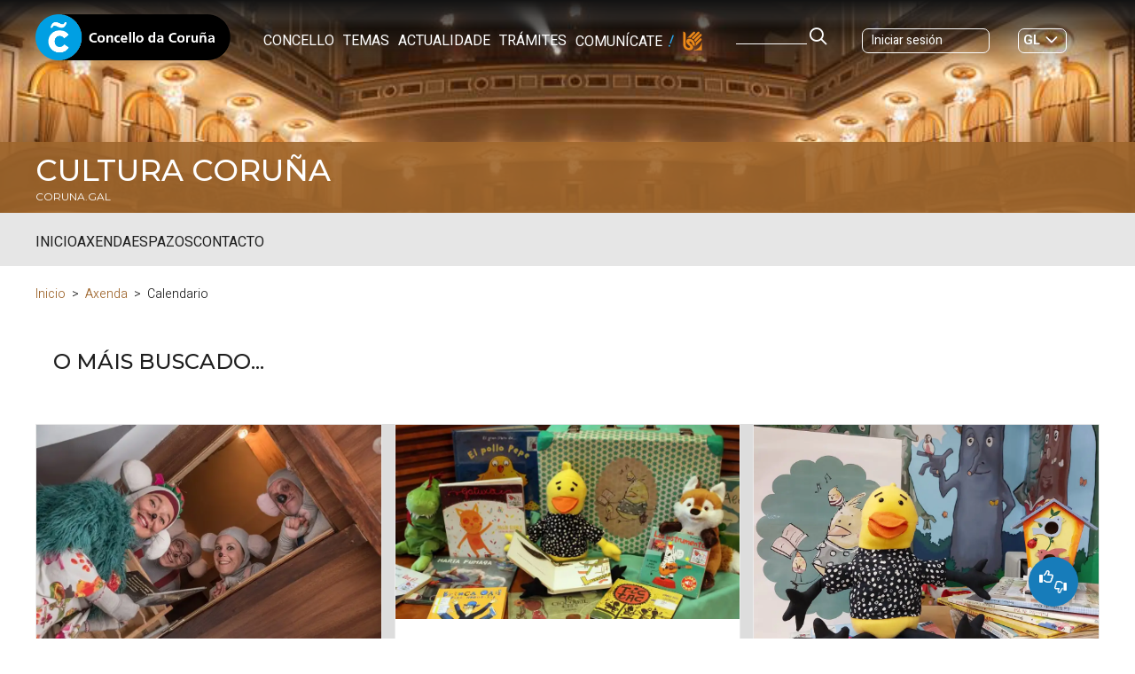

--- FILE ---
content_type: text/html; charset=UTF-8
request_url: https://www.coruna.gal/cultura/gl/axenda/calendario?categoriaID=1417054601261
body_size: 18542
content:
<!--hilo ariadna 1453695071001--><!doctype html><html class="no-js" lang="gl">
		<head><link rel="stylesheet" href="https://cdn.jsdelivr.net/gh/orestbida/cookieconsent@v3.0.0-rc.17/dist/cookieconsent.css"><meta name="internaltag" value="aplipub2n" />

<meta property="fb:app_id" content="2549762888439228" />
			<meta name="google-site-verification" content="PrgyVVc1Uh8mvvbor6Zy_gP8I2pC5z2kmQ-2M_o42BY" /><meta http-equiv="dispositivo" content="null"/>
	<meta http-equiv="X-UA-Compatible" content="IE=100" />
	<meta http-equiv="Content-Type" content="text/html; charset=UTF-8" />
	<meta http-equiv="Content-Language" content='gl' /><script src="https://kit.fontawesome.com/31bc1eea00.js"></script><link rel="alternate" href="/cultura/es/agenda/calendario?argIdioma=es" hreflang="es-es"><link rel="alternate" href="/cultura/gl/axenda/calendario?argIdioma=gl" hreflang="es-gl">
		<meta name="keywords" content=''/><script type="text/javascript">var urlIdioma_es = '/cultura/es/agenda/calendario?argIdioma=es';
var urlIdioma_gl = '/cultura/gl/axenda/calendario?argIdioma=gl';
</script>
		<meta property="og:type" content="website" /> 
		<meta name="twitter:card" content="summary" /><title>Calendario de eventos</title>
		<meta content="Calendario de eventos" property="og:title" />
		<meta content="Calendario de eventos" name="twitter:title"/>

		<meta content="Calendario de eventos" property="DC.title" lang="gl"/>
		<meta http-equiv="DC.language" scheme="RFC1766" content='gl' />	
		<meta property="DC.creator" content='Ayuntamiento de A Coruña / Concello da Coruña' />
		<meta property="DC.publisher" content='Ayuntamiento de A Coruña / Concello da Coruña' /><meta property="og:site_name" content='Cultura Coruña' /><meta content="https://www.coruna.gal/ImagenEstructural/45/463/imageFacebookTwitter.png" property="og:image" />
				<meta content="https://www.coruna.gal/ImagenEstructural/705/74/logoNoticiaFacebook_4,0.jpg" name="twitter:image"/>
			<meta name="twitter:site" content="@ConcelloCoruna" /> 
			<meta name="twitter:creator" content="@ConcelloCoruna" />
		<meta property="og:url" content="https://www.coruna.gal/cultura/gl/axenda/calendario" />
		<meta property="twitter:url" content="https://www.coruna.gal/cultura/gl/axenda/calendario" />
	<meta name="viewport" content="width=device-width, initial-scale=1.0" />
	
	<!-- CAPTCHA DE GOOGLE -->

	
	<link href="//estaticos.coruna.es/imagesdu/favicon.png" rel="shortcut icon" type="image/png"></link>
	<link href="//estaticos.coruna.es/imagesdu/apple-touch-icon-57x57-precomposed.png" rel="apple-touch-icon-precomposed"></link>
	<link href="//estaticos.coruna.es/imagesdu/apple-touch-icon-72x72-precomposed.png" sizes="72x72" rel="apple-touch-icon-precomposed"></link>
	<link href="//estaticos.coruna.es/imagesdu/apple-touch-icon-114x114-precomposed.png" sizes="114x114" rel="apple-touch-icon-precomposed"></link>
	<link href="//estaticos.coruna.es/imagesdu/apple-touch-icon-144x144-precomposed.png" sizes="144x144" rel="apple-touch-icon-precomposed"></link>
  <script type="module" src="https://cdn.jsdelivr.net/npm/@ionic/core/dist/ionic/ionic.esm.js"></script>
  <script nomodule src="https://cdn.jsdelivr.net/npm/@ionic/core/dist/ionic/ionic.js"></script>
  <script type="module">
    import { menuController } from 'https://cdn.jsdelivr.net/npm/@ionic/core/dist/ionic/index.esm.js';
    window.menuController = menuController;
  </script>
	<script type="text/javascript" src="https://ajax.googleapis.com/ajax/libs/jquery/3.7.1/jquery.min.js"></script><script type="text/javascript" src="https://ajax.googleapis.com/ajax/libs/jqueryui/1.14.1/jquery-ui.min.js"></script><link rel="stylesheet" href="//code.jquery.com/ui/1.14.1/themes/smoothness/jquery-ui.css" /><link href='//estaticos.coruna.es/CorunaGal/pro/css/fullcalendar/fullcalendar.min.css' rel="stylesheet" type="text/css" /><link href='//estaticos.coruna.es/CorunaGal/pro/css/fullcalendar/fullcalendar.print.min.css' media="print" rel="stylesheet" /><script type="text/javascript" src="//estaticos.coruna.es/CorunaGal/pro/js/fullcalendar/lib/moment.min.js" ></script><script type="text/javascript" src="//estaticos.coruna.es/CorunaGal/pro/js/fullcalendar/fullcalendar.min.js" ></script><script type="text/javascript" src="//estaticos.coruna.es/CorunaGal/pro/js/jquery.ics-0.3.js" ></script><script type="text/javascript" src='//estaticos.coruna.es/CorunaGal/pro/js/modernizr.custom.68095-min.js' ></script><script type="text/javascript" src='//estaticos.coruna.es/CorunaGal/pro/js/librerias-min.js' ></script><!-- portal30-min.js pasado al pie --><link href='//estaticos.coruna.es/CorunaGal/pro/css/v4-shims.min.css' rel="stylesheet" type="text/css"><link href='//estaticos.coruna.es/CorunaGal/pro/css/app.css' rel="stylesheet" type="text/css"/><script type="text/javascript" src='//estaticos.coruna.es/js/outdatedbrowser-min.js' ></script><script type="text/javascript" src='//estaticos.coruna.es/CorunaGal/pro/js/foundation.min.js'></script><script type="text/javascript" src='//estaticos.coruna.es/CorunaGal/pro/js/cargarContenidoLazy.js'></script><script type="text/javascript" src="//estaticos.coruna.es/CorunaGal/pro/js/fullcalendar/locale/gl.js"></script><script type="text/javascript" src="//estaticos.coruna.es/CorunaGal/pro/js/calendarioBundle-gl.js"></script><!--<script type="text/javascript" src="//estaticos.coruna.es/CorunaGal/pro/js/fullcalendar/fullcalendar.min.js" >--></script><script type="text/javascript" src="//estaticos.coruna.es/CorunaGal/pro/js/buscadorResultadoCalendario.js"></script><script src="https://unpkg.com/leaflet@1.0.1/dist/leaflet-src.js"></script><script type="text/javascript" src="//estaticos.coruna.es/CorunaGal/pro/js/Leaflet.GoogleMutant.js"></script><script src="//estaticos.coruna.es/CorunaGal/pro/js/leaflet.awesome-markers.js"></script><script src="https://unpkg.com/leaflet.markercluster@1.0.6/dist/leaflet.markercluster.js"></script><script src='https://api.mapbox.com/mapbox.js/plugins/leaflet-fullscreen/v1.0.1/Leaflet.fullscreen.min.js'></script><script src="//estaticos.coruna.es/CorunaGal/pro/js/leaflet-providers.js"></script>
	 <script type="text/javascript">
		if ( typeof String.prototype.startsWith != 'function' ) {
			String.prototype.startsWith = function( str ) {
				return this.substring( 0, str.length ) === str;
			}
		};

		if ( typeof String.prototype.endsWith != 'function' ) {
			String.prototype.endsWith = function( str ) {
				return this.substring( this.length - str.length, this.length ) === str;
			}
		};
	</script>
	<link rel="stylesheet" type="text/css" href="https://estaticos.coruna.gal/css/ticketing-widget-v1.css">
<script type="text/javascript" src="https://estaticos.coruna.gal/js/carousel.js" async></script>
</head>
<body class='body_1453695071001 site_1322782055091 '><script type="text/javascript" src="https://cdn.jsdelivr.net/gh/orestbida/cookieconsent@v3.0.0-rc.17/dist/cookieconsent.umd.js"></script>		<script>
	function activarVentanaConsentimientoCookies() {
		//console.log("Activando ventana consentimiento cookies");
		
		CookieConsent.run({
			root: 'document.body',
			autoShow: false,
			disablePageInteraction: true,
			hideFromBots: true,
			mode: 'opt-in',
			
			language: {
				default: 'es',
				autoDetect: 'document',
				translations: {
					es: {
						consentModal: {
							label: 'Cookies Consent',
							title: '<p>Uso de cookies nas páxinas web do Concello da Coruña</p>',
							description: '<p><p>Empregamos cookies propias (de sesión, de personalización, de preferencias) para mellorar a experiencia do usuario a través do sitio web e cookies de terceiros xeradas por servizos ou provedores externos ao sitio web, que recollen datos estatísticos, de uso, gustos dos usuarios, etc. Ao aceptar todas as cookies, dá o seu consentimento expreso para que as cookies propias e de terceiros sexan rexistradas e utilizadas. Ao rexeitar as cookies, acepta que só se usarán as súas propias cookies para mellorar a experiencia do usuario. Podes obter máis información, ou saber como cambiar a configuración, na nosa páxina <a href="https://www.coruna.gal/web/es/normas-de-uso">Normas de uso</a ></p></p>',
							acceptNecessaryBtn: '<p>Rexeitar opcionais</p>',							
							acceptAllBtn: '<p>Aceptar todas</p>',
							showPreferencesBtn: '<p>Xestionar preferencias</p>'
						} ,
						preferencesModal: {
							title: '<p>Xestionar preferencias</p>',
							acceptAllBtn: '<p>Aceptar todas</p>',
							//acceptNecessaryBtn: 'Reject all',
							savePreferencesBtn: '<p><p>Aceptar selección actual.</p></p>',
							closeIconLabel: 'Close modal',
							serviceCounterLabel: 'Service|Services',
							sections: [
								{
									title: '<p><p>A súa elección de privacidade</p></p>',
									description: '<p><p>Neste panel podes expresar algunhas preferencias relacionadas co tratamento da túa información persoal. Podes revisar e cambiar as opcións expresadas en calquera momento volvendo aparecer neste panel a través da ligazón proporcionada. Para denegar o seu consentimento para as actividades de procesamento específicas descritas a continuación, desactive os controis ou use o botón "Rexeitar todo" e confirme que desexa gardar as súas opcións.</p></p>',
								},
								{
									title: '<p><p>Cookies necesarias</p></p>',
									description: '<p><p>Usamos cookies obrigatorias para realizar funcións esenciais do sitio web. Por exemplo, utilízanse para iniciar sesión, gardar as túas preferencias de idioma,  mellorar o rendemento, redirixir o tráfico entre servidores web, detectar o tamaño da túa pantalla, mellorar a experiencia de usuario e medir a audiencia. Estas cookies son necesarias para o funcionamento dos nosos sitios web.</p></p>',

									//this field will generate a toggle linked to the 'necessary' category
									linkedCategory: 'necessary'
								},
								{
									title: '<p><p>Cookies de análise</p></p>',
									description: '<p><p>Permitimos a terceiros utilizar cookies de análises para entender como utilizas os nosos sitios web de forma que podamos melloralos. Por exemplo, utilízanse para recompilar información sobre as páxinas que visitas e cantos clics fas para realizar unha tarefa.</p></p>',
									linkedCategory: 'analytics',
									cookieTable: {
										caption: 'Cookie table',
										headers: {
											name: 'Cookie',
											domain: 'Domain',
											desc: 'Description'
										},
										body: [
											{
												name: '_ga',
												domain: location.hostname,
												desc: 'Description 1',
											},
											{
												name: '_gid',
												domain: location.hostname,
												desc: 'Description 2',
											}
										]
									}
								},
								{
									title: '<p><p>Cookies de vídeo ou multimedia.</p></p>',
									description: '<p><p>Os servizos para compartir vídeos ou outros contidos multimedia axudan a incluír vídeos na nosa web e así aumentar a súa visiblidade.</p></p>',
									linkedCategory: 'multimedia',
								},
								{
									title: '<p><p>Cookies de redes sociais.</p></p>',
									description: '<p><p>Utilízanse para mostrar contido de redes sociais en páxinas do Concello.</p></p>',
									linkedCategory: 'redessociales',
								},
								{
									title: '<p><p>Máis información.</p></p>',
									description: '<p><p>Pode consultar na <a href="https://sede.coruna.gal/sta/CarpetaPublic/Public?APP_CODE=STA&PAGE_CODE=OVC_COOKIES">seguinte ligazón</a> calqueira dúbida coas políticas de cookies do Concello.</p></p>',
								}
							]
						}						
					}
				}
			},
			guiOptions: {
				consentModal: {
					layout: 'box inline',
					position: 'bottom right',
					flipButtons: true,
					equalWeightButtons: true
				},
				preferencesModal: {
					layout: 'box',
					equalWeightButtons: true,
					flipButtons: true
				}
			},
			
			categories: {
				necessary: {
					enabled: true,
					readOnly: true
				},
				analytics: {
					enabled: true,
					readOnly: false,
					reloadPage: true,
					autoClear:  document.cookie.split(';') 	
				},
				multimedia: {
					enabled: false,
					readOnly: false,
					reloadPage: true
				},
				redessociales: {
					enabled: false,
					readOnly: false,
					reloadPage: true
				}
			},
			
			onFirstConsent: () => {
				evaluarConsentimiento();
			},

			onChange: () => {
			},
			
			onModalShow: ({modalName}) => {
			},

		});
	}
	
	
</script><div id="polCookies1" style="display:none;">
		<p class="tituloCookies">Uso de cookies nas páxinas web do Concello da Coruña</p>
		<p><p>Empregamos cookies propias (de sesión, de personalización, de preferencias) para mellorar a experiencia do usuario a través do sitio web e cookies de terceiros xeradas por servizos ou provedores externos ao sitio web, que recollen datos estatísticos, de uso, gustos dos usuarios, etc. Ao aceptar todas as cookies, dá o seu consentimento expreso para que as cookies propias e de terceiros sexan rexistradas e utilizadas. Ao rexeitar as cookies, acepta que só se usarán as súas propias cookies para mellorar a experiencia do usuario. Podes obter máis información, ou saber como cambiar a configuración, na nosa páxina <a href="https://www.coruna.gal/web/es/normas-de-uso">Normas de uso</a ></p></p>
        <button class="botonCerrar" type="button">Entendido</button>
	</div><script>
		CookieConsent.reset(true);
		activarVentanaConsentimientoCookies();	
		CookieConsent.show(true);				
	</script><div id="marco">  <!--googleoff: all-->  <div id="top"><!----><style>#top::before{background-image: url('/IMG/P_Contenido_1453691768772_1099934327828_1920_1280_U_9f8e10488f64668b2f12aae6c6465f1.png'); content:'';}</style><div id="contenedorCabecera"><div id="cabecera"><h1>Concello da Coruña</h1><a class="logoAyto" href="/web/es">Concello da Coruña</a><div class="menu"><div id="nav-main-menu-icon"><span></span><span></span><span></span></div><ul><li><a href="/web/es/ayuntamiento">Concello</a></li><li><a href="/web/es/temas">Temas</a></li><li><a href="/web/es/actualidad">Actualidade</a></li><li><a href="/web/es/tramites">Trámites</a></li><li><a href="/web/es/comunicate">Comunícate</a></li></ul></div><form method="get" action='/web/es/buscador' id="buscadorCabecera" accept-charset="UTF-8">
		<input type="hidden" name="_charset_" value="UTF-8"/>
		<div class="fieldset">   
			<label for="buscCabecera">Escriba o texto</label>
			<input id="buscCabecera" name="textoBuscar" title='Escriba o texto' maxlength="200" placeholder='Buscar en coruna.gal'/>
			<input class="botonEnviarBuscador" name="enviar" type="submit" value='Buscar' title='Enviar'/>
		</div>
	</form><ul id="idiomas"><li lang="es" class="idiomaInactivo"><a name="es" lang="es" href='?argIdioma=es'>Castellano</a><span>&nbsp;|&nbsp;</span></li><li lang="gl" class="idiomaActivo">Galego</li></ul><script type="text/javascript">
	
		function limpiarParametroURL(url, parametro) {
			var regex1 = new RegExp("(&amp;|&|\\?)"+parametro+"=[^&]*(&amp;|&)?");
			
			if (url.search(regex1) > -1) {
  				url = url.replace(regex1,"$1");
			}
			if (url.search (/(.*)(&amp;|&|\?)$/g) > -1) {				
				url = url.replace(/(.*)(&amp;|&|\?)$/g,"$1");
			}

			return url;
		}

		
		jQuery('#idiomas').find('a').each(function(e) {   
			//console.log("transformar urls idiomas");
			var nameIdioma = jQuery(this).attr("name");
			if (eval("typeof urlIdioma_"+nameIdioma+" !== \"undefined\"")) {
				var urlIdioma = eval("urlIdioma_"+nameIdioma);
				//console.log(urlIdioma);
				
				if (urlIdioma.startsWith("/servlet/") || urlIdioma.startsWith("/sites/")) {
					var url = limpiarParametroURL(window.location.href,"argIdioma");
					var paramCambioIdioma = jQuery(this).attr('href');
					//console.log("servlet "+url);
					if (url.indexOf('?')>-1) 
						paramCambioIdioma = "&"+paramCambioIdioma.substr(1);
											
					jQuery(this).attr('href',url+paramCambioIdioma) ;
				} 
				
				else {
					var urlParams = limpiarParametroURL(window.location.search,"argIdioma");
					//console.log("amigable "+urlParams);
					
					urlParams = limpiarParametroURL(urlParams,"cid");
					urlParams = limpiarParametroURL(urlParams,"c");
					urlParams = limpiarParametroURL(urlParams,"pagename");
					urlParams = limpiarParametroURL(urlParams,"lookuphost");
					urlParams = limpiarParametroURL(urlParams,"lookuppage");
					urlParams = limpiarParametroURL(urlParams,"itemID");
					urlParams = limpiarParametroURL(urlParams,"itemType");
					//console.log("amigable "+urlParams);
					if (urlIdioma.indexOf('?')>-1 && urlParams!='')
						urlParams = "&"+urlParams.substr(1);
					jQuery(this).attr('href',urlIdioma+urlParams);
				}
			} 
		});
		
	</script></div></div><!-- --><div id="intro"><h2><a href='/cultura/gl'>Cultura Coruña</a></h2><h3><a href='/web/gl/concello/goberno/areas-de-goberno/area-de-fomento-e-promocion-da-cidade'>Área de Fomento e Promoción da cidade</a></h3><div id="menuMapaWeb"><div id="nav-menu-icon"><span></span><span></span><span></span></div><ul class="nivel1"><li class='menu_1322783573133'><a href="/cultura/gl/inicio">Inicio</a></li><li class='menu_1330354192980'><a href="/cultura/gl/axenda">Axenda</a><ul class="nivel2"><li class='menu_1453695071001'><a href="/cultura/gl/axenda/calendario">Calendario</a></li><li class='menu_1338858726857'><a href="/cultura/gl/axenda/proximos-eventos">Próximos eventos</a></li><li class='menu_1322783574999'><a href="/cultura/gl/axenda/historico">Histórico</a></li><li class='menu_1453854022646'><a href="/cultura/gl/axenda/programas-culturais">Programas culturais</a></li></ul></li><li class='menu_1322783575835'><a href="/cultura/gl/espazos">Espazos</a></li><li class='menu_1325668784776'><a href="/cultura/gl/contacto">contacto</a></li></ul></div>

</div>
<div id="curvaTop"><svg version="1.1" xmlns="<http://www.w3.org/2000/svg>" xmlns:xlink="<http://www.w3.org/1999/xlink>" x="0px" y="0px" viewBox="0 0 1920 59" style="" xml:space="preserve">
				<path class="curva" d="M0,60C73,48,416,6,980.5,5.5C1593,5,1869.4,53.1,1920,60"></path>
			</svg></div></div>  <!--googleon: all-->  <div id="centro"><div id='hilo'><ul><li class='hilo0nivel'><a href='/cultura/gl'>Inicio</a></li><li class='hilo1nivel'><a href='/cultura/gl/axenda'>Axenda</a></li><li id='hiloAriadnaPaginaActual' class='hilo2nivel'>Calendario</li></ul></div><!-- [[cultura]] --><!-- Global site tag (gtag.js) - Google Analytics -->
<script async src='https://www.googletagmanager.com/gtag/js?id=G-94K85YNR92'></script>
<script>
  window.dataLayer = window.dataLayer || [];
  function gtag(){dataLayer.push(arguments);}
  gtag("consent", "default", {
    ad_storage: "denied",
    analytics_storage: "denied",
    wait_for_update: 500
  });
  gtag('js', new Date());
  gtag('config', 'G-94K85YNR92', { 'anonymize_ip': true });
</script>
<script async src="https://www.googletagmanager.com/gtag/js?id=G-VQVKHXL94E"></script>
<script>
  window.dataLayer = window.dataLayer || [];
  function gtag(){dataLayer.push(arguments);}
  gtag("consent", "default", {
    ad_storage: "denied",
    analytics_storage: "denied",
    wait_for_update: 500
  });
  gtag('js', new Date());
  gtag('config', 'G-VQVKHXL94E', { 'anonymize_ip': true });
</script><div id='contenidoCentralSuperior'><a id='comp1453695069844' name='comp1453695069844' /></a><div class='cajaGenerica' ><a name="1453695069844"></a><div><div class="textoContenido"><h2>O máis buscado...</h2></div></div></div><a id='comp1453695070287' name='comp1453695070287' /></a><div id="1453695070287" class="colCaja colCajaImgFondo" style="background-image:url('/IMG/P_Componente_1453695070287_1099934327828_1600_1280_U_772ffbbff2baf574e135843992a5ca1.png');background-repeat:no-repeat;"><div id='componente_1453695069986' class='cajaBuscadorResultado list3Col lstIconos' ><!-- Comienzo Listado --><a id='Componente1453695069986'></a>



<ul class="listadoResultados">
<li id="item_1453898859577" class="listadoEvento"><div class="imagen" property="image" typeof="ImageObject"><picture class="" alt="Sesión Merendas con contos" title=""><source media="(max-width: 639px)" srcset="/IMG/P_Suceso_1453898859577_1099934327828_320_320_U_a8d293d28914f3fa5448d761a3a1a6.webp" type="image/webp" /><source media="(min-width: 640px) and (max-width:1199px)" srcset="/IMG/P_Suceso_1453898859577_1099934327828_768_768_U_4dbfecc29720fb6e1f80f7467de936d.webp" type="image/webp" /><source media="(min-width:1200px)" srcset="/IMG/P_Suceso_1453898859577_1099934327828_1200_1280_U_5a455d86d6b9d470f4c9d04c43206285.webp" type="image/webp" /><source media="(max-width: 639px)" srcset="/IMG/P_Suceso_1453898859577_1099934327828_320_320_U_552525a7dfbd24b363cafe0347eb04f.png" type="image/png" /><source media="(min-width: 640px) and (max-width:1199px)" srcset="/IMG/P_Suceso_1453898859577_1099934327828_768_768_U_a288ab1ff226f26cfdc4bcda7350afa5.png" type="image/png" /><source media="(min-width:1200px)" srcset="/IMG/P_Suceso_1453898859577_1099934327828_1200_1280_U_79c0d2ea8ad09b43bfdbe10e618d94a.png" type="image/png" /><img loading="lazy" class="" alt="Sesión Merendas con contos" src="/IMG/P_Suceso_1453898859577_1099934327828_1200_1280_U_79c0d2ea8ad09b43bfdbe10e618d94a.png" /></picture><meta property="url" content='https://www.coruna.gal/IMG/P_Suceso_1453898859577_1099934327828_1200_1280_U_79c0d2ea8ad09b43bfdbe10e618d94a.png' /></div>
			
<header><h1 property="name"><a href='/cultura/gl/axenda/historico/detalle-asset/merendas-con-contos-familias-diversas/suceso/1453898859577'>Merendas con contos: Familias diversas</a></h1><meta property="url" content='https://www.coruna.gal/cultura/es/agenda/calendario?itemID=1149055914834&amp;itemType=Entidad&amp;categoriaID=1417054601261' />
</header><section class="fechas"><h2>Cando<span>: </span></h2><p class="fechas">O 20 de xaneiro</p><meta property="startDate" content="2026-01-20 18:00:00.0" /><meta property="endDate" content="2026-01-20 19:00:00.0" /></section><section class="fechaInscripcion"><h2>Inscricións<span>: </span></h2><p class="fechaInscripcion">Do 13 ao 20 de xaneiro</p><meta property="startDate" content="2026-01-13 10:00:00.0" /><meta property="endDate" content="2026-01-20 17:00:00.0" /></section><section class="notaFechaInscripcion"><p>Require inscrici&oacute;n</p>
</section></li><li id="item_1453900542195" class="listadoEvento"><div class="imagen" property="image" typeof="ImageObject"><picture class="" alt="CantoConto!" title=""><source media="(max-width: 639px)" srcset="/IMG/P_Suceso_1453900542195_1099934327828_320_320_U_62bcf8ddef50dd60a92c4825d172c467.webp" type="image/webp" /><source media="(min-width: 640px) and (max-width:1199px)" srcset="/IMG/P_Suceso_1453900542195_1099934327828_768_768_U_3f4094f9ed66da361a8f383572813520.webp" type="image/webp" /><source media="(min-width:1200px)" srcset="/IMG/P_Suceso_1453900542195_1099934327828_1200_1280_U_3d75c16867c943d7c6ae59204ddfff72.webp" type="image/webp" /><source media="(max-width: 639px)" srcset="/IMG/P_Suceso_1453900542195_1099934327828_320_320_U_d83fa87d38993e7b0a9a547fe98d6aa.png" type="image/png" /><source media="(min-width: 640px) and (max-width:1199px)" srcset="/IMG/P_Suceso_1453900542195_1099934327828_768_768_U_9ab36d34649111a4bdde0d91cdf6282.png" type="image/png" /><source media="(min-width:1200px)" srcset="/IMG/P_Suceso_1453900542195_1099934327828_1200_1280_U_55e95a6c2659ca1b3599145e768783.png" type="image/png" /><img loading="lazy" class="" alt="CantoConto!" src="/IMG/P_Suceso_1453900542195_1099934327828_1200_1280_U_55e95a6c2659ca1b3599145e768783.png" /></picture><meta property="url" content='https://www.coruna.gal/IMG/P_Suceso_1453900542195_1099934327828_1200_1280_U_55e95a6c2659ca1b3599145e768783.png' /></div>
			
<header><h1 property="name"><a href='/cultura/gl/axenda/historico/detalle-asset/cantoconto-imaxina/suceso/1453900542195'>CantoConto!: Imaxina...</a></h1><meta property="url" content='https://www.coruna.gal/cultura/gl/axenda/calendario?itemID=1380071743777&amp;itemType=Suceso&amp;categoriaID=1417054601261' />
</header><section class="fechas"><h2>Cando<span>: </span></h2><p class="fechas">O 20 de xaneiro</p><meta property="startDate" content="2026-01-20 18:00:00.0" /><meta property="endDate" content="2026-01-20 19:00:00.0" /></section><section class="fechaInscripcion"><h2>Inscricións<span>: </span></h2><p class="fechaInscripcion">Do 13 ao 20 de xaneiro</p><meta property="startDate" content="2026-01-13 10:00:00.0" /><meta property="endDate" content="2026-01-20 17:00:00.0" /></section><section class="notaFechaInscripcion">Require inscrición</section></li><li id="item_1453901424421" class="listadoEvento"><div class="imagen" property="image" typeof="ImageObject"><picture class="" alt="CantoConto! na biblioteca Durán Loriga" title=""><source media="(max-width: 639px)" srcset="/IMG/P_Suceso_1453901424421_1099934327828_320_320_U_8add85261d681e4776adf1d9421c4fb.webp" type="image/webp" /><source media="(min-width: 640px) and (max-width:1199px)" srcset="/IMG/P_Suceso_1453901424421_1099934327828_768_768_U_e47ca0a77a77f25d308481d2214d4af.webp" type="image/webp" /><source media="(min-width:1200px)" srcset="/IMG/P_Suceso_1453901424421_1099934327828_1200_1280_U_64b93b588e4d338ebc9f8ab8369a772e.webp" type="image/webp" /><source media="(max-width: 639px)" srcset="/IMG/P_Suceso_1453901424421_1099934327828_320_320_U_6462277af367fecacfc37c8fb0f33f.png" type="image/png" /><source media="(min-width: 640px) and (max-width:1199px)" srcset="/IMG/P_Suceso_1453901424421_1099934327828_768_768_U_1e317f5466b4c8156806bfd95b9d61.png" type="image/png" /><source media="(min-width:1200px)" srcset="/IMG/P_Suceso_1453901424421_1099934327828_1200_1280_U_14a371ab6e8db497998d42e2b71dc23f.png" type="image/png" /><img loading="lazy" class="" alt="CantoConto! na biblioteca Durán Loriga" src="/IMG/P_Suceso_1453901424421_1099934327828_1200_1280_U_14a371ab6e8db497998d42e2b71dc23f.png" /></picture><meta property="url" content='https://www.coruna.gal/IMG/P_Suceso_1453901424421_1099934327828_1200_1280_U_14a371ab6e8db497998d42e2b71dc23f.png' /></div>
			
<header><h1 property="name"><a href='/cultura/gl/axenda/historico/detalle-asset/cantoconto-imaxina/suceso/1453901424421'>CantoConto! Imaxina...</a></h1><meta property="url" content='https://www.coruna.gal/cultura/gl/axenda/calendario?itemID=1453649434492&amp;itemType=Suceso&amp;categoriaID=1417054601261' />
</header><section class="fechas"><h2>Cando<span>: </span></h2><p class="fechas">O 21 de xaneiro</p><meta property="startDate" content="2026-01-21 18:00:00.0" /><meta property="endDate" content="2026-01-21 19:00:00.0" /></section><section class="fechaInscripcion"><h2>Inscricións<span>: </span></h2><p class="fechaInscripcion">Do 14 ao 21 de xaneiro</p><meta property="startDate" content="2026-01-14 10:00:00.0" /><meta property="endDate" content="2026-01-21 17:00:00.0" /></section><section class="notaFechaInscripcion">Require inscrición</section></li></ul></div></div></div><div id="contenedorMultiCol"><div id='contenido'><a id='comp1453695070807' name='comp1453695070807' /></a><h2>Resultados da procura:</h2><p class="criterioBusqueda"><span class='catResultados'>Familias</span></p><link href='//estaticos.coruna.es/css/fullcalendar.css' rel="stylesheet" type="text/css" /><link href='//estaticos.coruna.es/css/fullcalendar.print.css' media="print" rel="stylesheet" /><div id="eventContent" title="Event Details" style="display:none;"></div>
<div id="calendario" style="position:relative;"></div><script type="text/javascript">

var altoCalendario = jQuery("#calendario").height();
var anchoCalendario = jQuery("#calendario").width();

try {
    altoCalendario = altoCalendario/2;
	anchoCalendario = anchoCalendario/2;
} catch (error) {
    altoCalendario = $( window ).width()/2;
	anchoCalendario = $( window ).height()/2;
}  
   
jQuery("#calendario").prepend("<div id='loading' style='z-index:100;font-size:1000%;text-align:center;display:true;position:absolute;top:"+altoCalendario+"px;left:"+anchoCalendario+"px;'><i class='fas fa-sync fa-spin'></i></div>");  

ejecutarCalendario('2026','01','19',5,'gl','/buscadorresultadoical/es?site=cultura&argNumResultados=200&categoriaID=1417054601261&categoriaTipo=Suceso&argIdioma=gl&parametros=DateRange,EventoNoPasado&argOrden=Fecha_Fin,ascending&argPlantItem=camposIcal%3Dtitulo%23fechasInscripcion%23imagen%23Entradilla%23EstadoEvento%23Horario%23Precio%23PaginaWeb%23ubicacion&textoBuscar=','DateRange_campoFin=Fecha_Fin,DateRange_campoIni=Fecha_Inicio','camposIcal=titulo#fechasInscripcion#imagen#Entradilla#EstadoEvento#Horario#Precio#PaginaWeb#ubicacion','Máis información',[funcEventStartMS])

</script></div><div id='contenidoAux'><a id='comp1453659648758' name='comp1453659648758' /></a><!-- ColCaja [1453860454445:Componente]--><div id="1453860454445" class="colCaja small-up-2 small-12 column row" ><p class="tit3">Que che apetece?</p><div id="componente_1453860465827" class="cajaBanner  bannerFA column"><div>
			
	
			<a href='/cultura/es/agenda/calendario?categoriaID=1416881825183'>
				<div ><p>
			<span class="linea1banner">Cinema</span></p>
				</div>
			<div class="textoBanner"></div>
			</a>
		</div>
	</div><div id="componente_1453860466116" class="cajaBanner  bannerFA column"><div>
			
	
			<a href='/cultura/es/agenda/calendario?categoriaID=1416881828804'>
				<div ><p>
			<span class="linea1banner">Concertos</span></p>
				</div>
			<div class="textoBanner"></div>
			</a>
		</div>
	</div><div id="componente_1453860467647" class="cajaBanner  bannerFA column"><div>
			
	
			<a href='/cultura/es/agenda/calendario?categoriaID=1416881843748'>
				<div ><p>
			<span class="linea1banner">Espectáculos</span></p>
				</div>
			<div class="textoBanner"></div>
			</a>
		</div>
	</div><div id="componente_1453860467976" class="cajaBanner  bannerFA column"><div>
			
	
			<a href='/cultura/es/agenda/calendario?categoriaID=1417054416724'>
				<div ><p>
			<span class="linea1banner">Exposicións</span></p>
				</div>
			<div class="textoBanner"></div>
			</a>
		</div>
	</div><div id="componente_1453860468755" class="cajaBanner  bannerFA column"><div>
			
	
			<a href='/cultura/es/agenda/calendario?categoriaID=1417054601261'>
				<div ><p>
			<span class="linea1banner">Familia</span></p>
				</div>
			<div class="textoBanner"></div>
			</a>
		</div>
	</div><div id="componente_1453860469180" class="cajaBanner  bannerFA column"><div>
			
	
			<a href='/cultura/es/agenda/calendario?categoriaID=1416881833539'>
				<div ><p>
			<span class="linea1banner">Conferencias</span></p>
				</div>
			<div class="textoBanner"></div>
			</a>
		</div>
	</div><div id="componente_1453860469448" class="cajaBanner  bannerFA column"><div>
			
	
			<a href='/cultura/es/agenda/calendario?categoriaID=1416881835676'>
				<div ><p>
			<span class="linea1banner">Cursos</span></p>
				</div>
			<div class="textoBanner"></div>
			</a>
		</div>
	</div><div id="componente_1453860473239" class="cajaBanner  bannerFA column"><div>
			
	
			<a href='/cultura/es/agenda/calendario?categoriaID=1417055540843'>
				<div ><p>
			<span class="linea1banner">Festas</span></p>
				</div>
			<div class="textoBanner"></div>
			</a>
		</div>
	</div></div><div id="componente_1322783572356" class="cajaBanner  fondoColor bannerFA column"><div>
			
	
			<a href='/cultura/gl/axenda/historico/subscricion-a-axenda-de-cultura-por-correo-electronico'>
				<div ><span class="fal fa-newspaper"></span><p>
			<span class="linea1banner">Subscribirse ás novidades</span></p>
				</div>
			<div class="textoBanner"></div>
			</a>
		</div>
	</div><script type="text/javascript">
<!--

function checkRadioButton(wich){
	var rbs = document.getElementsByName(sRadioButtonName);
	for (var i=0;i<rbs.length;i++){
		if (rbs[i].value==wich)	rbs[i].checked=true;
		else rbs[i].checked=false;
	}
}

function changeClassName(obj,strClassName) {
	if (obj) obj.className = strClassName;
}

function changeState(obj, classOn, classOff){
	if (obj){
		if (obj.className == classOn){
			obj.className = classOff;
		}else{
			obj.className = classOn
		}
	}
}

function selectDate(cboDay, cboMonth, cboYear, dDate){
	if (cboDay)	cboDay.options[dDate.getDate()-1].selected = true;
	if (cboMonth) cboMonth.options[dDate.getMonth()].selected = true;
	if (cboYear){
		for (var i=0;i<cboYear.options.length;i++){
			var ano = dDate.getYear();
			if (parseInt(ano,10)<1000) ano = parseInt(ano,10) + 1900;
			if (cboYear.options[i].value == ano){
				cboYear.options[i].selected = true;
			}
		}
	}
}

function rollDate(type,iValue){
	var dMonth = new Date();
	if (type=='week') dMonth.setDate(dMonth.getDate() - parseInt(iValue));
	if (type=='month') dMonth.setMonth(dMonth.getMonth() - parseInt(iValue));
	if (type=='year'){
		var tmpYear=dMonth.getYear();
		if (parseInt(tmpYear,10)<1000) tmpYear = parseInt(tmpYear,10) + 1900;
		dMonth.setYear(tmpYear - parseInt(iValue));
	}
	return dMonth;
}


function forwardDate(type,iValue){
	var dMonth = new Date();
	if (type=='week') dMonth.setDate(dMonth.getDate() + parseInt(iValue));
	if (type=='month') dMonth.setMonth(dMonth.getMonth() + parseInt(iValue));
	if (type=='year'){
		var tmpYear=dMonth.getYear();
		if (parseInt(tmpYear,10)<1000) tmpYear = parseInt(tmpYear,10) + 1900;
		dMonth.setYear(tmpYear + parseInt(iValue));
	}
	return dMonth;
}

function obtenerInicioFinSemana(){
	dMonth = new Date();
	if (dMonth.getUTCDay() < 5) {
		dMonth.setDate(dMonth.getDate() + (5-dMonth.getUTCDay()) );
	} 
	return dMonth;
}
function mostrarDia(){	
    if (document.getElementById('dia-1421634037058').checked) {
        //Forzamos pasar la fecha, por si el usuario no la cambia(se enviarian los rangos seleccionados anteriormente en caso contrario)
		//Monica, 8/10/2019, ademÃ¡s de ocultar o mostrar los <p> con los inputs de fechas incluidos, se desabilitan los inputs correspondientes para
		//no pasar los valores de los inputs por parametro, anadiendo el atributo disabled en el input.
		var date = jQuery('#cajaBuscadorFormularioFechasDia_1421634037058').datepicker("getDate");
		jQuery('#cajaBuscadorFormularioFechasDesde_1421634037058').datepicker('setDate', date); 
		jQuery('#cajaBuscadorFormularioFechasHasta_1421634037058').datepicker('setDate', date); 
		jQuery('.ui-datepicker').hide();
		
		jQuery('#cajaBuscadorFormularioFechasDia_1421634037058').removeAttr('disabled');
		jQuery('#cajaBuscadorFormularioFechasDesde_1421634037058').attr('disabled','disabled');
        jQuery('#cajaBuscadorFormularioFechasHasta_1421634037058').attr('disabled','disabled');	
		jQuery('#PDia_1421634037058').show();
        jQuery('#PDesde_1421634037058').hide();
        jQuery('#PHasta_1421634037058').hide();		
    }
	else {
		/*
		*/
		jQuery('#cajaBuscadorFormularioFechasDia_1421634037058').attr('disabled','disabled');
		jQuery('#cajaBuscadorFormularioFechasDesde_1421634037058').removeAttr('disabled');
        jQuery('#cajaBuscadorFormularioFechasHasta_1421634037058').removeAttr('disabled');
		jQuery('#PDia_1421634037058').hide();
		jQuery('#PDesde_1421634037058').show();
        jQuery('#PHasta_1421634037058').show();
}}
function setComboValues_1421634037058(type,amount){
	
}
function setComboValuesNext_1421634037058(type,amount){
	
}
function checkAndSelectDate_1421634037058(type,amount,div){
	var dDate = new Date();
	jQuery("#"+'range-1421634037058').parent("label").show();		
	
	if (parseInt(amount)!=0){
		dDate = rollDate(type,amount);
	}
// Si se quiere que cuando se pulse en el radio button para seleccionar la fecha o en la opciÃ³n Todos, la fecha inicio sea la fecha actual, se deberia comentar este else.
        else{
		dDate = new Date(2004, 0, 1);
	}
	jQuery('#cajaBuscadorFormularioFechasDesde_1421634037058').datepicker('setDate', dDate) ;

	var dDate = new Date();
	if (parseInt(amount)==0){
		dDate = new Date(2027, 11, 31);
		var today = new Date();
		var dd = today.getDate();
		var mm = today.getMonth()+1; //January is 0!
		var yyyy = today.getFullYear();
		var strDia=dd + "/" + mm + "/" + yyyy;
	}		
	jQuery('#cajaBuscadorFormularioFechasHasta_1421634037058').datepicker('setDate', dDate) ;
	jQuery('#cajaBuscadorFormularioFechasDia_1421634037058').datepicker('setDate', strDia) ;
	jQuery('.ui-datepicker').hide();
	mostrarDia();
}


function checkAndSelectNextDate_1421634037058(type,amount,div){
	
	var dDateInicio = new Date();
	var dDateFin = new Date();
	if (type == 'weekend') {
		dDateInicio = obtenerInicioFinSemana();
		dDateFin.setDate(dDateInicio.getDate() + (7-dDateInicio.getUTCDay()) );
	} else {
		dDateInicio = new Date();
		dDateFin = forwardDate(type,amount);
	}
	if (parseInt(amount)!=0){
	}else{
		dDateFin = new Date(2004, 0, 1);
	}
	jQuery('#cajaBuscadorFormularioFechasDesde_1421634037058').datepicker('setDate', dDateInicio) ;
	jQuery('#cajaBuscadorFormularioFechasHasta_1421634037058').datepicker('setDate', dDateFin) ;
	jQuery('.ui-datepicker').hide();
	mostrarDia();
}

//-->
    jQuery(function() {
		jQuery('.ui-datepicker').hide();	
		jQuery( "#cajaBuscadorFormularioFechasDesde_1421634037058" ).datepicker({  	
		  showOn: "button",
		  buttonImage: "http://jqueryui.com/resources/demos/datepicker/images/calendar.gif",
		  buttonImageOnly: true,
		  buttonText: "Selecciona fecha",
		  changeMonth: true,
		  changeYear: true,
		  dateFormat: "dd/mm/yy",
		  yearRange: "2004:2027",
		  onSelect:function(){ }
		});
		jQuery( "#cajaBuscadorFormularioFechasHasta_1421634037058" ).datepicker({  	
		  showOn: "button",
		  buttonImage: "http://jqueryui.com/resources/demos/datepicker/images/calendar.gif",
		  buttonImageOnly: true,
		  buttonText: "Selecciona fecha",
		  changeMonth: true,
		  changeYear: true,
		  dateFormat: "dd/mm/yy",
		  yearRange: "2004:2027",
		  onSelect:function(){  }
		});
	
		jQuery( "#cajaBuscadorFormularioFechasDia_1421634037058" ).datepicker({  	
		  showOn: "button",
		  buttonImage: "http://jqueryui.com/resources/demos/datepicker/images/calendar.gif",
		  buttonImageOnly: true,
		  buttonText: "Selecciona fecha",
		  changeMonth: true,
		  changeYear: true,
		  dateFormat: "dd/mm/yy",
		  onSelect:function(){
			var date = jQuery('#cajaBuscadorFormularioFechasDia_1421634037058').datepicker("getDate");
			jQuery('#cajaBuscadorFormularioFechasDesde_1421634037058').datepicker('setDate', date); 
			jQuery('#cajaBuscadorFormularioFechasHasta_1421634037058').datepicker('setDate', date);
			jQuery('.ui-datepicker').hide();			
			}
		});
		
	});
	  
	  // Traduccion a castellano
	  jQuery.datepicker.regional['es'] = {
		closeText: 'Cerrar',
		prevText: 'Anterior',
		nextText: 'Siguiente',
		currentText: 'Hoy',
		monthNames: ['Enero', 'Febrero', 'Marzo', 'Abril', 'Mayo', 'Junio', 'Julio', 'Agosto', 'Septiembre', 'Octubre', 'Noviembre', 'Diciembre'],
		monthNamesShort: ['Ene','Feb','Mar','Abr', 'May','Jun','Jul','Ago','Sep', 'Oct','Nov','Dic'],
		dayNames: ['Domingo', 'Lunes', 'Martes', 'Miercoles', 'Jueves', 'Viernes', 'Sabado'],
		dayNamesShort: ['Dom','Lun','Mar','Mie','Juv','Vie','Sab'],
		dayNamesMin: ['D','L','M','Mi','J','V','S'],
		weekHeader: 'Sm',
		dateFormat: 'dd/mm/yy',
		firstDay: 1,
		isRTL: false,
		showMonthAfterYear: false,
		yearSuffix: ''
	};
	//Traduccion a galego
	jQuery.datepicker.regional['gl'] = {
		closeText: 'Pechar',
		prevText: 'Anterior',
		nextText: 'Seguinte',
		currentText: 'Hoxe',
		monthNames: ['Xaneiro', 'Febreiro', 'Marzo', 'Abril', 'Maio', 'Xuno', 'Xullo', 'Agosto', 'Setembro', 'Outubro', 'Novembro', 'Decembro'],
		monthNamesShort: ['Xan','Feb','Mar','Abr', 'Mai','Xun','Xul','Ago','Set', 'Out','Nov','Dec'],
		dayNames: ['Domingo', 'Luns', 'Martes', 'Mercores', 'Xoves', 'Venres', 'Sabado'],
		dayNamesShort: ['Dom','Lun','Mar','Mer','Xov','Ven','Sab'],
		dayNamesMin: ['D','L','M','Me','X','V','S'],
		weekHeader: 'Sm',
		dateFormat: 'dd/mm/yy',
		firstDay: 1,
		isRTL: false,
		showMonthAfterYear: false,
		yearSuffix: ''
	};
	jQuery.datepicker.setDefaults( jQuery.datepicker.regional[ "gl" ] );

</script><div class="cajaBuscadorFormularioFechas  column small-12"><h3>Buscas algo concreto?</h3><form action="/cultura/gl/axenda/proximos-eventos" method="get" accept-charset="UTF-8" id="buscadorFormularioFechas">
	<input type="hidden" name="_charset_" value="UTF-8"/>
<input type="hidden" name="categoriaTipo" id="categoriaTipo" value='Suceso' /><div class="buscadorAvanzado">
<label for="categoriaID">Seleccionar categoría</label><select id="categoriaID-1416881757878" name="categoriaID"><option value='1416881757878' >Calquera </option><option value='1416881825183' >Cine</option><option value='1416881828804' >Concertos</option><option value='1416881833539' >Conferencias e congresos</option><option value='1416881835676' >Cursos e talleres</option><option value='1422497625337' >Deporte</option><option value='1416881843748' >Espectáculos</option><option value='1417054416724' >Exposicións</option><option value='1417054601261' >Familias</option><option value='1417055540843' >Festas</option><option value='1453809072470' >Visitas e rutas</option></select> 
	<legend>Datas</legend>
	<fieldset class="busquedaPorFechas">
		<div id="subFormIzq">
        <p>Escolla <strong>per&iacute;odo ou rango de datas:</strong></p><label class="todoInput" for='todo-1421634037058'>
          <input onclick="javascript:checkAndSelectDate_1421634037058('',0,'stodo')" value="todo" name='rbDate' type="radio" id='todo-1421634037058' />
          <strong>Todos</strong>
        </label><label class="proximoFinSemanaInput" for='proximoFinsemana-1421634037058'>
          <input onclick="javascript:checkAndSelectNextDate_1421634037058('weekend',3,'sproximoFinsemana')" value="proximoFinsemana" name='rbDate' type="radio" id='proximoFinsemana-1421634037058' />
		  		Próxima fin de semana
        </label>
        <label class="proximoSemanaInput" for='proximaSemana-1421634037058'>
          <input onclick="javascript:checkAndSelectNextDate_1421634037058('week',7,'sproximaSemana')" value="proximaSemana" name='rbDate' type="radio" id='proximaSemana-1421634037058' />
		  		Próxima semana
        </label><label class="diaInput" for='dia-1421634037058'>
          <input onclick="javascript:checkAndSelectDate_1421634037058('',0,'sdia')" value="dia" name='rbDate' type="radio" id='dia-1421634037058' />
          <strong>Día</strong>
        </label>
        </div>
        <div id="subFormDer"><label for='range-1421634037058'>
				<input  onclick="javascript:checkAndSelectDate_1421634037058('',0,'srange')" value="range" name='rbDate' type="radio" id='range-1421634037058' />
				Escolla <strong>per&iacute;odo ou rango de datas:</strong>
			</label><p id="PDesde_1421634037058" >Dende: <input type="text" name="DateRange_fechaIni" id="cajaBuscadorFormularioFechasDesde_1421634037058" /></p><p id="PHasta_1421634037058" >Ata: <input type="text" name="DateRange_fechaFin" id="cajaBuscadorFormularioFechasHasta_1421634037058" /></p><p id="PDia_1421634037058" style="display:none">Día: <input type="text" name="DateRange_dia" id="cajaBuscadorFormularioFechasDia_1421634037058"  /></p>
		
		</div></fieldset></div><div class="buscadorSencillo"><label for="textoBuscar">Escriba a palabra ou palabras que desexa buscar </label><input name="textoBuscar" id="textoBuscar" value="" maxlength="200"/></div><input class="botonEnviarBuscador" name="buscar" value='Buscar' type="submit" title='Enviar' /><p>Opcións</p></form><script type="text/javascript">
//Monica, 15/10/2019, los campos hidden de pagename, c y cid tiene que cubrirse segun el valor del action del FORM, en caso de que la URL sea de la forma /sites/Satellite
//Si al componente se le asocia una pagina de detalle y la URL es de la forma /sites/Satallite los valores de los campos hidden van a ser los que se incluyan en la URL asociada
//Si no se le asocia ninguna pagina, se obtiene la URL de la pagina actual de la forma /sites/Satellite y los valores de los campos hidden van a ser los que aparezcan en la URL actual
//Por eso, para obtener estos tres valores tenemos que obtener la query string de la URL de la pagina de destino o la query string de la URL actual
	var queryString = "";
	var queryStringCamposHidden = "";
	try {
		queryString = window.location.search.substring(1);
		queryStringCamposHidden  = '/cultura/gl/axenda/proximos-eventos';
	} catch (exc1) {
		queryString = "";
		queryStringCamposHidden = "";
	}
	if (!queryStringCamposHidden || queryStringCamposHidden=="") {
		queryStringCamposHidden = queryString;
	}
	var rbDate = "";
	
	var expresion = /pagename=([^&]*)(&?)/g;
	var resultExprs;	
	while ( resultExprs = expresion.exec(queryStringCamposHidden)) {
//anadir como input hidden el parametro pagename, para que en caso de que la URL no sea vanity el submit del form funcione correctamente
		if (resultExprs && resultExprs[1]) {
			jQuery("input[name='pagename']").each(function() {
				jQuery(this).attr("value",decodeURIComponent(resultExprs[1]));			
			});			
		}		
	}
	
	expresion = /cid=([^&]*)(&?)/g;
	resultExprs;	
	while ( resultExprs = expresion.exec(queryStringCamposHidden)) {
//anadir como input hidden el parametro cid, para que en caso de que la URL no sea vanity el submit del form funcione correctamente
		if (resultExprs && resultExprs[1]) {
			jQuery("input[name='cid']").each(function() {
				jQuery(this).attr("value",decodeURIComponent(resultExprs[1]));			
			});			
		}		
	}
	
	expresion = /c=([^&]*)(&?)/g;
	resultExprs;	
	while ( resultExprs = expresion.exec(queryStringCamposHidden)) {
//anadir como input hidden el parametro cid, para que en caso de que la URL no sea vanity el submit del form funcione correctamente
		if (resultExprs && resultExprs[1]) {
			jQuery("input[name='c']").each(function() {
				jQuery(this).attr("value",decodeURIComponent(resultExprs[1]));			
			});			
		}		
	}
	
	expresion = /categoriaID=([^&]*)(&?)/g;
	resultExprs;	
	while ( resultExprs = expresion.exec(queryString)) {
//marcar categorias seleccionadas, anadiendo el atributo selected="selected", a los option que tengan como atributo value el id de la categoria correspondiente 
		if (resultExprs && resultExprs[1]) {
			jQuery("option[value='"+resultExprs[1]+"']").each(function() {
				jQuery(this).attr("selected","selected");			
			});			
		}		
	}
	

	expresion = /categoriaID[^=]*=([^&]*)(&?)/g;
	resultExprs;	
	while ( resultExprs = expresion.exec(queryString)) {
//marcar categorias seleccionadas, anadiendo el atributo selected="selected", a los option que tengan como atributo value el id de la categoria correspondiente
//en este caso como los argumentos en la URL estan codificados en Base64, al intentar buscar por argumentos del tipo categoriaID[X]= no se encuentra nada,
//con lo que la expresion regular tiene que construirse para buscar argumentos de la forma "categoriaID%5BX%5D=" 
		if (resultExprs && resultExprs[1]) {
			jQuery("input[value='"+resultExprs[1]+"']").each(function() {			
				jQuery(this).attr("checked","checked");			
			});
		}		
	}

	
	resultExprs = null;	
	expresion = /rbDate=([^&]*)&?/g; 
	while ( resultExprs = expresion.exec(queryString)) {
//marcar opcion de busqueda por rangos de fechas, anadiendo el atributo selected="selected", a los input que tengan como atributo value el valor indicado en la variable rbDate 		
		if (resultExprs && resultExprs[1]) {						
			jQuery("input[value='"+resultExprs[1]+"']").each(function() {
				rbDate = resultExprs[1];
				jQuery(this).attr("checked","checked");			
			});
		}	
	}
		
	resultExprs = null;
	expresion = /DateRange_dia=([^&]*)&?/g; 
	while ( resultExprs = expresion.exec(queryString)) {
//incluir el valor del argumento DateRange_fechaIni, si lo hay, en el input correspondiente.
		if (resultExprs && resultExprs[1] && rbDate==="dia") {	
			jQuery("#"+'range-1421634037058').parent("label").show();		
			jQuery("input[name='DateRange_dia']").each(function() {				
				jQuery(this).attr("value",decodeURIComponent(resultExprs[1]));
				jQuery(this).parent("p").show();
			});	
			jQuery("input[name^='DateRange_fecha']").attr('disabled','disabled');
			jQuery("input[name^='DateRange_fecha']").parent("p").hide();			
		}	
	}
		
		
	resultExprs = null;
	expresion = /DateRange_fechaIni=([^&]*)&?/g; 
	while ( resultExprs = expresion.exec(queryString)) {
//incluir el valor del argumento DateRange_fechaIni, si lo hay, en el input correspondiente.
		if (resultExprs && resultExprs[1] && rbDate!=="dia") {	
			jQuery("#"+'range-1421634037058').parent("label").show();	
			jQuery("input[name='DateRange_fechaIni']").each(function() {				
				jQuery(this).attr("value",decodeURIComponent(resultExprs[1]));	
				jQuery(this).parent("p").show();					
			});	
			jQuery("input[name='DateRange_dia']").attr('disabled','disabled');
			jQuery("input[name='DateRange_dia']").parent("p").hide();
		}	
	}
	
	resultExprs = null;
	expresion = /DateRange_fechaFin=([^&]*)&?/g; 
	while ( resultExprs = expresion.exec(queryString)) {
//incluir el valor del argumento DateRange_fechaIni, si lo hay, en el input correspondiente.
		if (resultExprs && resultExprs[1] && rbDate!=="dia") {
			jQuery("input[name='DateRange_fechaFin']").each(function() {				
				jQuery(this).attr("value",decodeURIComponent(resultExprs[1]));	
				jQuery(this).parent("p").show();				
			});							
		}	
	}
	
	resultExprs = null;
	expresion = /textoBuscar=([^&]*)&?/g; 
	while ( resultExprs = expresion.exec(queryString)) {
//incluir el valor del argumento textoBuscar, si lo hay, en el input correspondiente. La validacion Helpers/Validacion/ValidaCadena que se realizaba del valor del texto a 
//buscar deja de hacerse		
		if (resultExprs && resultExprs[1]) {			
			jQuery("#textoBuscar").attr("value",decodeURIComponent(resultExprs[1]));						
		}	
	}
	
</script></div>  
</div></div><div id='contenidoCentralInferior'><a id='comp1453854144454' name='comp1453854144454' /></a><div id='componente_1453854144454' class='cajaBuscadorResultado lstComSinEti list4Col' ><h3>Ciclos e programas culturais</h3><!-- Comienzo Listado --><a id='Componente1453854144454'></a>



<ul class="listadoResultados">
<li id="item_1453909733835" class="listadoEvento"><div class="imagen" property="image" typeof="ImageObject"><picture class="" alt="Foto cabeceira Cinemas Forum ano 2025-2026" title=""><source media="(max-width: 639px)" srcset="/IMG/P_Suceso_1453909732442_1099934327828_320_320_U_80a44dd2df8e4ead1238b6e54f89cee.webp" type="image/webp" /><source media="(min-width: 640px) and (max-width:1199px)" srcset="/IMG/P_Suceso_1453909732442_1099934327828_768_768_U_5b1d3de941ce80ba46e29af3d2d.webp" type="image/webp" /><source media="(min-width:1200px)" srcset="/IMG/P_Suceso_1453909732442_1099934327828_1200_1280_U_a4f7b46d607728c787742ace57676685.webp" type="image/webp" /><source media="(max-width: 639px)" srcset="/IMG/P_Suceso_1453909732442_1099934327828_320_320_U_f24135438ce42c69293d68f2cbfe1ee.png" type="image/png" /><source media="(min-width: 640px) and (max-width:1199px)" srcset="/IMG/P_Suceso_1453909732442_1099934327828_768_768_U_4e34e71b5b3b2394bc7d767e845e540.png" type="image/png" /><source media="(min-width:1200px)" srcset="/IMG/P_Suceso_1453909732442_1099934327828_1200_1280_U_c60bf2b23be1f20c6971a98ffa7dad5.png" type="image/png" /><img loading="lazy" class="" alt="Foto cabeceira Cinemas Forum ano 2025-2026" src="/IMG/P_Suceso_1453909732442_1099934327828_1200_1280_U_c60bf2b23be1f20c6971a98ffa7dad5.png" /></picture><meta property="url" content='https://www.coruna.gal/IMG/P_Suceso_1453909732442_1099934327828_1200_1280_U_c60bf2b23be1f20c6971a98ffa7dad5.png' /></div>
			
<header><h1 property="name"><a href='/cultura/gl/axenda/historico/detalle-asset/programacion-de-cinema-xaneiro-2026/suceso/1453909732442'>Programación de cinema XANEIRO 2026</a></h1><meta property="url" content='https://www.coruna.gal/cultura/gl/axenda/calendario?itemID=1453628148831&amp;itemType=Suceso&amp;categoriaID=1417055540843' />
</header><section class="fechas"><h2>Cando<span>: </span></h2><p class="fechas">Dende o 15/01/2026 ata o 31/01/2026</p><meta property="startDate" content="2026-01-15 00:00:00.0" /><meta property="endDate" content="2026-01-31 00:00:00.0" /></section></li><li id="item_1453908430903" class="listadoEvento"><div class="imagen" property="image" typeof="ImageObject"><picture class="" alt="Portada SN Primavera 2026" title=""><source media="(max-width: 639px)" srcset="/IMG/P_Suceso_1453908419847_1099934327828_320_320_U_6ac9ba359c9814d6b7a58ae32b678.webp" type="image/webp" /><source media="(min-width: 640px) and (max-width:1199px)" srcset="/IMG/P_Suceso_1453908419847_1099934327828_768_768_U_de0293d5add8030b9999e8663ef9bc6.webp" type="image/webp" /><source media="(min-width:1200px)" srcset="/IMG/P_Suceso_1453908419847_1099934327828_1200_1280_U_be282e7352eca1e3679fa080671938a.webp" type="image/webp" /><source media="(max-width: 639px)" srcset="/IMG/P_Suceso_1453908419847_1099934327828_320_320_U_ad7af24ac1415e3a2fb23dfe27c9f97d.png" type="image/png" /><source media="(min-width: 640px) and (max-width:1199px)" srcset="/IMG/P_Suceso_1453908419847_1099934327828_768_768_U_414f58375b7352d2d59d496dbcb21b.png" type="image/png" /><source media="(min-width:1200px)" srcset="/IMG/P_Suceso_1453908419847_1099934327828_1200_1280_U_63b31eddb66bc131fb1dffb4b36229b.png" type="image/png" /><img loading="lazy" class="" alt="Portada SN Primavera 2026" src="/IMG/P_Suceso_1453908419847_1099934327828_1200_1280_U_63b31eddb66bc131fb1dffb4b36229b.png" /></picture><meta property="url" content='https://www.coruna.gal/IMG/P_Suceso_1453908419847_1099934327828_1200_1280_U_63b31eddb66bc131fb1dffb4b36229b.png' /></div>
			
<header><h1 property="name"><a href='/cultura/gl/axenda/historico/detalle-asset/ciclo-sen-numerar-primavera-2026/suceso/1453908419847'>CICLO SEN NUMERAR - Primavera 2026</a></h1><meta property="url" content='https://www.coruna.gal/sites/Satellite?c=Page&amp;cid=1322782055091&amp;pagename=cultura%2FPage%2FGenerico-Page-Generica' />
</header><section class="fechas"><h2>Cando<span>: </span></h2><p class="fechas">Dende o 30/01/2026 ata o 22/05/2026</p><meta property="startDate" content="2026-01-30 00:00:00.0" /><meta property="endDate" content="2026-05-22 00:00:00.0" /></section></li><li id="item_1453908430194" class="listadoEvento"><div class="imagen" property="image" typeof="ImageObject"><picture class="" alt="Portada TP Primavera 2026" title=""><source media="(max-width: 639px)" srcset="/IMG/P_Suceso_1453908424759_1099934327828_320_320_U_27b91f978e5efebeab6bf4aabf87bc10.webp" type="image/webp" /><source media="(min-width: 640px) and (max-width:1199px)" srcset="/IMG/P_Suceso_1453908424759_1099934327828_768_768_U_7957a31c5c8eebf78156bf87997350e9.webp" type="image/webp" /><source media="(min-width:1200px)" srcset="/IMG/P_Suceso_1453908424759_1099934327828_1200_1280_U_d5497a6105a2bcb7e6c21262c16be7.webp" type="image/webp" /><source media="(max-width: 639px)" srcset="/IMG/P_Suceso_1453908424759_1099934327828_320_320_U_898e7e16b533f6aa27f4482930f3b2e5.png" type="image/png" /><source media="(min-width: 640px) and (max-width:1199px)" srcset="/IMG/P_Suceso_1453908424759_1099934327828_768_768_U_a160286631e886ec5fe25c4dff9f33e.png" type="image/png" /><source media="(min-width:1200px)" srcset="/IMG/P_Suceso_1453908424759_1099934327828_1200_1280_U_2df39b6c68c7235f9474ccb5fb2af92.png" type="image/png" /><img loading="lazy" class="" alt="Portada TP Primavera 2026" src="/IMG/P_Suceso_1453908424759_1099934327828_1200_1280_U_2df39b6c68c7235f9474ccb5fb2af92.png" /></picture><meta property="url" content='https://www.coruna.gal/IMG/P_Suceso_1453908424759_1099934327828_1200_1280_U_2df39b6c68c7235f9474ccb5fb2af92.png' /></div>
			
<header><h1 property="name"><a href='/cultura/gl/axenda/historico/detalle-asset/ciclo-todo-publico-primavera-2026/suceso/1453908424759'>CICLO TODO PÚBLICO - Primavera 2026</a></h1><meta property="url" content='https://www.coruna.gal/cultura/gl/axenda/calendario?itemID=1429578950266&amp;itemType=Suceso' />
</header><section class="fechas"><h2>Cando<span>: </span></h2><p class="fechas">Dende o 14/02/2026 ata o 30/05/2026</p><meta property="startDate" content="2026-02-14 00:00:00.0" /><meta property="endDate" content="2026-05-30 00:00:00.0" /></section></li><li id="item_1453897446582" class="listadoEvento"><div class="imagen" property="image" typeof="ImageObject"><picture class="" alt="Portada programa Ciclo Principal Primavera 2026" title=""><source media="(max-width: 639px)" srcset="/IMG/P_Suceso_1453897446582_1099934327828_320_320_U_9d8e4ed0188df7c7026e9381c8d3ba.webp" type="image/webp" /><source media="(min-width: 640px) and (max-width:1199px)" srcset="/IMG/P_Suceso_1453897446582_1099934327828_768_768_U_be95d475d4d85dad6bef6eab28d965c5.webp" type="image/webp" /><source media="(min-width:1200px)" srcset="/IMG/P_Suceso_1453897446582_1099934327828_1200_1280_U_748cb6ab54224d76729bc693a7472.webp" type="image/webp" /><source media="(max-width: 639px)" srcset="/IMG/P_Suceso_1453897446582_1099934327828_320_320_U_11bb584095f648c4b5c6cff654b45bff.png" type="image/png" /><source media="(min-width: 640px) and (max-width:1199px)" srcset="/IMG/P_Suceso_1453897446582_1099934327828_768_768_U_0b958b9672ec40544155bf698890b4.png" type="image/png" /><source media="(min-width:1200px)" srcset="/IMG/P_Suceso_1453897446582_1099934327828_1200_1280_U_be7c5bcfbff114c553ef825861cc2f3.png" type="image/png" /><img loading="lazy" class="" alt="Portada programa Ciclo Principal Primavera 2026" src="/IMG/P_Suceso_1453897446582_1099934327828_1200_1280_U_be7c5bcfbff114c553ef825861cc2f3.png" /></picture><meta property="url" content='https://www.coruna.gal/IMG/P_Suceso_1453897446582_1099934327828_1200_1280_U_be7c5bcfbff114c553ef825861cc2f3.png' /></div>
			
<header><h1 property="name"><a href='/cultura/gl/axenda/historico/detalle-asset/ciclo-principal-primavera-2026/suceso/1453897446582'>Ciclo Principal: Primavera 2026</a></h1><meta property="url" content='https://www.coruna.gal/cultura/gl/axenda/calendario?itemID=1453751576661&amp;itemType=Suceso&amp;categoriaID=1416881828804' />
</header><section class="fechas"><h2>Cando<span>: </span></h2><p class="fechas">Dende o 23/01/2026 ata o 06/06/2026</p><meta property="startDate" content="2026-01-23 00:00:00.0" /><meta property="endDate" content="2026-06-06 00:00:00.0" /></section></li></ul></div><p class='masInfo'><a href='/cultura/gl/axenda/programas-culturais'>Programas culturais</a></p></div><div id="curvaPie"><svg version="1.1" xmlns="<http://www.w3.org/2000/svg>" xmlns:xlink="<http://www.w3.org/1999/xlink>" x="0px" y="0px" viewBox="0 0 1920 59" style="" xml:space="preserve">
				<path class="curva" d="M0,60C73,48,416,6,980.5,5.5C1593,5,1869.4,53.1,1920,60"></path>
			</svg></div></div>  <!--googleoff: all-->  <div id="pie"><script>				
				var urlPagina = window.location.href;
				var idIt = '';
				var tipoIt = '';
				if (urlPagina!=null) {
					// Obtenemos el id y el tipo de asset de la url (si existen)
					var indID = urlPagina.lastIndexOf("/");
					if (indID<urlPagina.length) idIt = urlPagina.substring(indID+1,urlPagina.length);
					// Para evitar el rendermode de las pruebas
					if (idIt.indexOf("?")!=-1) idIt = idIt.substring(0,idIt.indexOf("?"));
					if (isNaN(parseInt(idIt))) {
						idIt="N/A";
						tipoIt="pagina";
					} else {
						var urlSubstr = urlPagina.substring(0,indID);
						var indTipo = urlSubstr.lastIndexOf("/");
						if (indTipo<urlSubstr.length) tipoIt = urlSubstr.substring(indTipo+1,urlSubstr.length);
					}
					urlPagina = encodeURIComponent(urlPagina);
				} // if urlPagina!=null	
				var esNoticia = false;
				// Se comprueba que no sea una noticia				
				var elemID = "item_"+idIt;
				var elemClass = '';
				if (document.getElementById(elemID)!=null) elemClass = document.getElementById(elemID).className;
				if (elemClass!=null && elemClass.indexOf("detalleNoticia")!=-1) esNoticia=true;
				if (!esNoticia){
					jQuery(document).ready(function(){
						jQuery('a.enlaceForm').each(function( index ) {
							jQuery( this ).click(function(evento){
								evento.preventDefault();
																
								var valorEnlace = jQuery(this).attr('data-opinion');
								
								/*var heigth = 775;
								if (valorEnlace!=null && valorEnlace=='buena')
									heigth = 500;*/
																
								var urlDialogOpinion = this.href;
								
								var primerParametro="?";
								if (urlDialogOpinion!=null && urlDialogOpinion!='' && urlDialogOpinion.indexOf('?') > -1)
									primerParametro="&";
								
								urlDialogOpinion += primerParametro+'Fr-Opinioninput='+valorEnlace+'&Fr-idinput='+idIt+'&Fr-tipoinput='+tipoIt+'&Fr-urlinput='+urlPagina;
								
								var titleiframe = 'Contido incrustado de Formulario de opini&oacute;n';
								
								// Ahora se carga en el div dialogOpinion en vez de en el div formularioOp
								jQuery("#dialogOpinion").html("<iframe src='"+urlDialogOpinion+"' frameborder='0' allowfullscreen allowtransparency id='iframeFormOpinion' title='" + titleiframe + "'></iframe>");
							
							});
   						});
					});
									
				} else {
					// se oculta el div formularioOp
					jQuery(document).ready(function(){
						jQuery("#formularioOp").addClass("hide");
					});
				} // else !esNoticia				
			</script>
<div id="formularioOp"><p>Que che parece esta sección?</p><p><span class="opinionMala"><a href="/formulario-de-opinion/gl"  class="enlaceForm" data-opinion="mala">-101</a></span><span class="opinionRegular"><a href="/formulario-de-opinion/gl" class="enlaceForm" data-opinion="regular">-101</a></span><span class="opinionBuena"><a href="/formulario-de-opinion-2-buena/gl" class="enlaceForm" data-opinion="buena">-101</a></span></p></div><script>
var enlaces = $("#formularioOp").find(".enlaceForm")
//.each(function () {console.log($(this).href);});
//console.log(enlaces);
var enlace = "";
var referer = document.referrer;
var userAgent = navigator.userAgent;
enlaces.each(function () {
	enlace = $( this ).attr('href');	
	if (enlace.indexOf("?") < 0) enlace += "?referer="+encodeURIComponent(referer);
	
	else enlace += "&referer="+encodeURIComponent(referer);
	enlace += "&agent="+encodeURIComponent(userAgent);
	//console.log(enlace);
	$( this ).attr('href',enlace);
});

function abrirFormularioOpinion(url) {
	console.log(url);
	var referer = document.referrer;
	console.log(referer);
	var urlDestino = url ;
	if (url.indexOf("?") < 0) urlDestino += "?referer="+encodeURIComponent(referer);
	else urlDestino += "&referer="+encodeURIComponent(referer);
	console.log(urlDestino);
	window.location.href = urlDestino;	
	return false;
}	
</script><div id="dialogOpinion" title="FORMULARIO DE OPINI&Oacute;N"></div>
<h3>Síguenos en</h3><ul class="redesSociales">
				<li class="rss"><a href="https://www.coruna.gal/cultura/es/rss" title="" >RSS cultura</a><span>&nbsp;|&nbsp;</span></li>
	
				<li class="facebook"><a href="http://www.facebook.com/CulturaCoruna" title="" >Facebook cultura</a><span>&nbsp;|&nbsp;</span></li>
	
				<li class="twitter"><a href="https://twitter.com/CulturaCoruna" title="" >Twitter cultura</a><span>&nbsp;|&nbsp;</span></li>
	
				<li class="flickr"><a href="https://www.flickr.com/photos/76100475@N02/albums/with/72157630852123792" title="" >Flickr cultura</a><span>&nbsp;|&nbsp;</span></li>
	
				<li class="youtube"><a href="https://www.youtube.com" title="" >YouTube cultura</a></li>
	</ul><!-- ColCaja [1453646252661:Componente]--><div id="1453646252661" class="colCaja pieComun row" style="background-image:url('/IMG/P_Componente_1453646252661_1099934327828_1600_1280_U_cacddeaa173dab20f5d43f9a2cf72b.png');background-repeat:no-repeat;"><div class='cajaGenerica column logosPie' ><a name="1453646252794"></a><div><div class="imagen"><picture class="" alt="Marca institucional do Concello da Coruña" title=""><source media="(max-width: 639px)" srcset="/IMG/P_Componente_1453646252794_1099934327828_320_320_U_2d5e49312375c834f57042f421903045.webp" type="image/webp" /><source media="(min-width: 640px) and (max-width:1199px)" srcset="/IMG/P_Componente_1453646252794_1099934327828_768_768_U_72ebaa9bd6b1db8f975fab6886d434a5.webp" type="image/webp" /><source media="(min-width:1200px)" srcset="/IMG/P_Componente_1453646252794_1099934327828_1000_1000_U_fbc69edc54b0d9b6fe1d5644242ec0d7.webp" type="image/webp" /><source media="(max-width: 639px)" srcset="/IMG/P_Componente_1453646252794_1099934327828_320_320_U_2e28991f3bbde90dd93a25f398e2ae.png" type="image/png" /><source media="(min-width: 640px) and (max-width:1199px)" srcset="/IMG/P_Componente_1453646252794_1099934327828_768_768_U_3d3a4cc5554101df8c15e5791458aa8.png" type="image/png" /><source media="(min-width:1200px)" srcset="/IMG/P_Componente_1453646252794_1099934327828_1000_1000_U_b9d56e8dcc5ff97a756b277598c97212.png" type="image/png" /><img loading="lazy" class="" alt="Marca institucional do Concello da Coruña" src="/IMG/P_Componente_1453646252794_1099934327828_1000_1000_U_b9d56e8dcc5ff97a756b277598c97212.png" /></picture></div><div class="textoContenido"><h6>O Concello en RRSS</h6>

<p><a href="https://instagram.com/coruna_gal">Instagram</a></p>

<p><a href="https://www.facebook.com/ConcelloCoruna">Facebook</a></p>

<p><a href="https://tiktok.com/@concellocoruna">Tiktok</a></p>

<p><a href="https://linktr.ee/coruna.gal">Linktr.ee</a></p>
</div></div></div><div class='cajaGenerica column' ><a name="1453646251414"></a><div><div class="textoContenido"><h3>Atención á cidadanía</h3><div class="relacionadosItem relacionadosContenido relacionadosContenidoTodos"><ul><li class='topoContenido topoContenidoPagina Web Detalles'><a href='/web/gl/comunicate/servizo-010'>Servizo de atención telefónica 010</a></li><li class='topoContenido topoContenidoPagina Web Detalles'><a href='/web/gl/comunicate/suxestions'>Suxestións e reclamacións</a></li><li class='topoContenido topoContenidoPagina Web Detalles'><a href='/web/gl/tramites/cita-previa'>Cita previa</a></li></ul></div></div></div></div><div class='cajaGenerica column' ><a name="1453646251717"></a><div><div class="textoContenido"><h3>Trámites e servizos</h3><div class="relacionadosItem relacionadosContenido relacionadosContenidoTodos"><ul><li class='topoContenido topoContenidoTramiteWeb'><a href='/cultura/gl/axenda/historico/detalle-asset/empadroamento-normas-e-obtencion-do-volante-ou-certificado/contenido/1149055362379'>Empadroamento, normas e obtención do volante ou certificado</a></li><li class='topoContenido topoContenidoTramiteWeb'><a href='/cultura/gl/axenda/historico/detalle-asset/como-pagar/contenido/1163553488821'>Como pagar?</a></li><li class='topoContenido topoContenidoTramiteWeb'><a href='/cultura/gl/axenda/historico/detalle-asset/tarxeta-bus-millennium-xeral/contenido/1259243668902'>Tarxeta Bus Millennium Xeral</a></li></ul></div></div></div></div><div class='cajaGenerica column' ><a name="1453646251838"></a><div><div class="textoContenido"><h3>Directo a</h3><div class="relacionadosItem relacionadosContenido relacionadosContenidoTodos"><ul><li class='topoContenido topoContenidoEnlaceInteres'><a href='/web/gl/tramites'>Sede electrónica municipal</a></li><li class='topoContenido topoContenidoEnlaceInteres'><a href='https://sede.coruna.gal/opensiac/action/perfilcontratante?method=enter'>Perfil do contratante</a></li><li class='topoContenido topoContenidoPagina Web Detalles'><a href='/web/gl/actualidade/axenda'>Axenda de Lecer</a></li><li class='topoContenido topoContenidoPagina Web Detalles'><a href='/transparencia/gl/organizacion-municipal/recursos-humanos/seleccion-de-persoal'>Selección de persoal</a></li><li class='topoContenido topoContenidoPagina Web Detalles'><a href='/transparencia/gl/acceso-a-informacion/sistema-interno-de-informacion'>Sistema interno de información</a></li></ul></div></div></div></div><div class='cajaGenerica column' ><a name="1453646252927"></a><div><div class="textoContenido"><h3>En internet</h3><div class="relacionadosItem relacionadosContenido relacionadosContenidoTodos"><ul><li class='topoContenido topoContenidoPagina Web Detalles'><a href='/web/gl/comunicate/webs-blogs-e-redes-sociais'>Webs, blogs e redes sociais</a></li><li class='topoContenido topoContenidoPagina Web Detalles'><a href='/web/gl/comunicate/perfis-sociais'>Perfís sociais</a></li><li class='topoContenido topoContenidoPagina Web Detalles'><a href='/web/gl/comunicate/aplicacions-para-mobiles'>Aplicacións para móbiles</a></li><li class='topoContenido topoContenidoPagina Web Detalles'><a href='/web/gl/comunicate/boletins-de-novidades'>Boletíns de novidades</a></li></ul></div></div></div></div></div><div class='cajaGenerica legalPie' ><a name="1453646253208"></a><div><div class="textoContenido"><ul>
	<li><a href="/web/gl/aviso-legal">Aviso legal</a></li>
	<li><a href="/web/es/lopd">LOPD</a></li>
	<li><a href="/web/gl/mapa-web">Mapa web</a></li>
	<li><a href="/web/gl/normas-de-uso">Normas de uso</a></li>
	<li><a href="/web/gl/accesibilidade">Accesibilidade</a></li>
	<li><a href="javascript:mostrarVentanaGestionCookies();">Xesti&oacute;n de cookies</a></li>
</ul>
</div></div></div></div><div id="outdated">
	<h5>Tes un navegador demasiado antigo!</h5>
	<p>Sentímolo pero o teu navegador é moi antigo para poder mostrar esta páxina. Debes de actualizalo ou usar un navegador compatible. Optimizamos esta web para Google Chrome, Mozilla Firefox, Opera, Safari e Microsoft Edge. 
		<a id="btnUpdateBrowser" href="http://outdatedbrowser.com/es">Instalar agora un navegador compatible</a>
	</p>
	<p class="last">
		<!--<a href="#" id="btnCloseUpdateBrowser" title="Cerrar">?</a>-->
		<button id="btnCloseUpdateBrowser" onclick="document.getElementById('outdated').style.display='none'" title="Cerrar">X</button>
	</p>
</div>
<script>
var isIE11 = !!window.MSInputMethodContext && !!document.documentMode;
if (isIE11) document.getElementById("outdated").style.display="block";
</script>
<script type="text/javascript" src="//estaticos.coruna.es/CorunaGal/pro/js/portal30-min.js"></script>
<div id="cajaLogin"><a href="https://id.coruna.gal/realms/coruna/protocol/openid-connect/auth?argSistema=Cultura+Coru%C3%B1a&scope=openid&response_type=code&client_id=owcs&argIdioma=gl&redirect_uri=https%3A%2F%2Fwww.coruna.gal%2Fsecurity%2Fes%2Ftoken&state=" class="enlaceLogin">Iniciar sesión</a>
		<script type="text/javascript">
			jQuery(document).ready(function() {
				jQuery("#cajaLogin a.enlaceLogin").attr("href", 'https://id.coruna.gal/realms/coruna/protocol/openid-connect/auth?argSistema=Cultura+Coru%C3%B1a&scope=openid&response_type=code&client_id=owcs&argIdioma=gl&redirect_uri=https%3A%2F%2Fwww.coruna.gal%2Fsecurity%2Fes%2Ftoken&state='+encodeURIComponent(jQuery(location).attr('href')));
			});
		</script></div>  <!--googleon: all-->  </div>
		<script type="text/javascript">
			if (jQuery('a[href*="$$GEOCLI_X$$"]').length) {
				navigator.geolocation.getCurrentPosition(function existePosicion(position) {
				geocliX = position.coords.latitude;
				geocliY = position.coords.longitude;
					jQuery('a[href*="$$GEOCLI_X$$"]').each(function(){
						jQuery(this).attr('href',jQuery(this).attr('href').replace("$$GEOCLI_X$$",geocliX));
						jQuery(this).attr('href',jQuery(this).attr('href').replace("$$GEOCLI_Y$$",geocliY));
					});
					jQuery("div.geocli").css("display","block");
				},function error(err) {
				//window.alert('ERROR(' + err.code + '): ' + err.message);
				},{
				enableHighAccuracy: true, 
				maximumAge        : 0, 
				timeout           : 27000
				});
			}
			
			if (jQuery('a[href*="$$GEODET_X$$"]').length) {
				jQuery('a[href*="$$GEODET_X$$"]').each(function(){
					jQuery(this).attr('href',jQuery(this).attr('href').replace("$$GEODET_Y$$",geoCoordDetX));
					jQuery(this).attr('href',jQuery(this).attr('href').replace("$$GEODET_X$$",geoCoordDetY));
				});
			}
			
			function definirActivo() {
				//Aï¿½ï¿½adimos el class "menuActivo" al elemento actual
		    	jQuery('.menu_1453695071001').addClass('menuActivo');
				
    			jQuery('.menu_1330354192980').addClass('menuActivo');
		    }
		    window.onload = definirActivo; 
		</script>
		
		<script>
	
	function evaluarConsentimiento(){

		// Retrieve all the fields
		const cookie = CookieConsent.getCookie();
		const preferences = CookieConsent.getUserPreferences();
		console.log(preferences);
		// In this example we're saving only 4 fields
		acceptType = preferences.acceptType;
		console.log(acceptType);
		
		//acceptType custom, all, 
		if (acceptType == "all" || acceptType == "custom") {
			acceptedCategories = preferences.acceptedCategories;
			
			acceptedCategories.forEach((element) => {
				console.log(element);
				if (element == "analytics") {
					gtag("consent", "update", {
						'analytics_storage': 'granted',
                                                'ad_storage': 'granted',
						'wait_for_update': 500
					});
				}
			});
			
		} 
		//console.log(cookie);

	}
	
	function bloquearCookiesAnalytics() {
		console.log("Bloqueando analytics");
		allCookies = document.cookie;
		console.log(document.cookie);
		listaCook = allCookies.split(';');
		for(i = 0; i <listaCook.length; i++) {
			c = listaCook[i];
			nombreC = c.split("=")[0]
			
			console.log(c);	
			console.log(nombreC);	
			document.cookie = nombreC+"=; max-age=-1; path=/; domain=.coruna.es";
			console.log(document.cookie);
		}
		gtag("consent", "update", {
			analytics_storage: "denied",
			wait_for_update: 500
		});	
	}
	
	function mostrarVentanaGestionCookies() {
		
		activarVentanaConsentimientoCookies();
		CookieConsent.showPreferences();		
		
		elemAceptarTodas = document.querySelectorAll('.pm__btn[data-role="all"]');
		console.log(elemAceptarTodas);			
		elemAceptarTodas = elemAceptarTodas[0];
		elemAceptarSeleccion = document.querySelectorAll('[data-role="save"]')[0];
		elemAceptarSeleccionNecesarias = document.querySelectorAll('[data-role="necessary"]')[0];
		botonCerrarVentana = document.querySelectorAll('[aria-label="Close modal"]')[0];
		console.log(elemAceptarTodas);
		console.log(elemAceptarSeleccion);
		
		elemAceptarTodas.addEventListener("click", function(event) {
		  //event.preventDefault();
		  evaluarConsentimiento();
		  ocultarVentanaGestionCookies();			  
		});
		elemAceptarSeleccion.addEventListener("click", function(event) {
		  //event.preventDefault();
		  bloquearCookiesAnalytics();
		  evaluarConsentimiento();
		  ocultarVentanaGestionCookies();			  
		});
		
		botonCerrarVentana.addEventListener("click", ocultarVentanaGestionCookies, true );
	}
	
	function ocultarVentanaGestionCookies() {
		html = document.documentElement;
		html.classList.remove("show--preferences");
	}
	
	document.querySelectorAll('iframe').forEach((iframe)=> {
	  //Si el iframe no tiene title, se lo anhadimos
	  if (!iframe.title){
		  iframe.title = 'Contido incrustado de  ' + iframe.src;
	  }
	});
	
	enlaceGestionCookies = document.querySelectorAll('#gestionCookies')[0];
	console.log(enlaceGestionCookies);
	if (enlaceGestionCookies){
		enlaceGestionCookies.addEventListener("click", function(event) {
			  event.preventDefault();
			  mostrarVentanaGestionCookies();		  
		});
	}
	

</script>
		</body>
	</html>


--- FILE ---
content_type: text/html; charset=UTF-8
request_url: https://www.coruna.gal/buscadorresultadoical/es?site=cultura&argNumResultados=200&categoriaID=1417054601261&categoriaTipo=Suceso&argIdioma=gl&parametros=DateRange,EventoNoPasado&argOrden=Fecha_Fin,ascending&argPlantItem=camposIcal%3Dtitulo%23fechasInscripcion%23imagen%23Entradilla%23EstadoEvento%23Horario%23Precio%23PaginaWeb%23ubicacion&textoBuscar=&parametrosAdicionales=DateRange_campoFin%3DFecha_Fin%2CDateRange_campoIni%3DFecha_Inicio%2CDateRange_fechaIni%3D29%2F12%2F2025%2CDateRange_fechaFin%3D02%2F02%2F2026
body_size: 4951
content:
BEGIN:VCALENDAR
VERSION:2.0
CALSCALE:GREGORIAN
PRODID:icalBuscadorSucesos@coruna.es - Public
BEGIN:VEVENT
UID:1453900542195
SUMMARY:CantoConto!: Imaxina...
LOCATION:Biblioteca Municipal Sagrada Familia
URL:/cultura/gl/axenda/historico/detalle-asset/cantoconto-imaxina/suceso/1453900542195
DTSTART:20260120T180000Z
DTEND:20260120T190000Z
DESCRIPTION:<ul class='cajaBuscadorResultado lstComSinEti lstIconos'><li id="item_1453900542195" class="listadoEvento">			<header><h1 property="name"><a href='/cultura/gl/axenda/historico/detalle-asset/cantoconto-imaxina/suceso/1453900542195'>CantoConto!: Imaxina...</a></h1><meta property="url" content='https://www.coruna.gal/buscadorresultadoical/es?argNumResultados=200&amp;argPlantItem=camposIcal%3Dtitulo%23fechasInscripcion%23imagen%23Entradilla%23EstadoEvento%23Horario%23Precio%23PaginaWeb%23ubicacion&amp;parametrosAdicionales=DateRange_campoFin%3DFecha_Fin%2CDateRange_campoIni%3DFecha_Inicio%2CDateRange_fechaIni%3D29%2F12%2F2025%2CDateRange_fechaFin%3D02%2F02%2F2026&amp;parametros=DateRange%2CEventoNoPasado&amp;categoriaID=1416881757878&amp;site=cultura&amp;categoriaTipo=Suceso&amp;argOrden=Fecha_Fin%2Cascending' /></header><section id='fi_1453900542195' class="fechaInscripcion"><h2>Inscricións<span>: </span></h2><p class="estadoInscripcion"></p><p class="fechaInscripcion">Dende o 13/01/2026 ata o 20/01/2026</p><meta property="startDate" content="2026-01-13 10:00:00" /><meta property="endDate" content="2026-01-20 17:00:00" /></section><section><p class="notaFechaInscripcion">Require inscrición</p></section><script>jQuery.noConflict();(function($){	var ahora = new Date();		var fechaIni = new Date('2026-01-13 10:00:00'.replace(/-/g, "/"));	var fechaFin = new Date('2026-01-20 17:00:00'.replace(/-/g, "/"));	var claseEstado = 'fueraDePlazo';	var msjEstado = 'Pechado';	var enFecha = (ahora >= fechaIni && ahora <= fechaFin);	if (enFecha) {claseEstado = "enPlazo"; msjEstado = 'Aberto';}	$('#fi_1453900542195 p.estadoInscripcion').addClass(claseEstado);	$('#fi_1453900542195 p.estadoInscripcion').text(msjEstado);})(jQuery)</script><div class="imagen" property="image" typeof="ImageObject"><picture class="" alt="CantoConto!" title=""><source media="(max-width: 639px)" srcset="/IMG/P_Suceso_1453900542195_1099934327828_320_320_U_62bcf8ddef50dd60a92c4825d172c467.webp" type="image/webp" /><source media="(min-width: 640px) and (max-width:1199px)" srcset="/IMG/P_Suceso_1453900542195_1099934327828_768_768_U_3f4094f9ed66da361a8f383572813520.webp" type="image/webp" /><source media="(min-width:1200px)" srcset="/IMG/P_Suceso_1453900542195_1099934327828_400_1280_U_367d97dd8f2052ec5dd841be41de9d9.webp" type="image/webp" /><source media="(max-width: 639px)" srcset="/IMG/P_Suceso_1453900542195_1099934327828_320_320_U_d83fa87d38993e7b0a9a547fe98d6aa.png" type="image/png" /><source media="(min-width: 640px) and (max-width:1199px)" srcset="/IMG/P_Suceso_1453900542195_1099934327828_768_768_U_9ab36d34649111a4bdde0d91cdf6282.png" type="image/png" /><source media="(min-width:1200px)" srcset="/IMG/P_Suceso_1453900542195_1099934327828_400_1280_U_fdfeb42a2d42ca52def7dc7723a635a.png" type="image/png" /><img loading="lazy" class="" alt="CantoConto!" src="/IMG/P_Suceso_1453900542195_1099934327828_400_1280_U_fdfeb42a2d42ca52def7dc7723a635a.png" /></picture><meta property="url" content='https://www.coruna.gal/IMG/P_Suceso_1453900542195_1099934327828_400_1280_U_fdfeb42a2d42ca52def7dc7723a635a.png' /></div><section class="entradilla"><p class="entradilla" property='description' >Sesións cheas de libros e música nas que rodeados de contos compartiremos historias e moitas melodías.</p></section><section class="horario"><h2>Horario<span>: </span></h2><div class="horario" property='duration' ><p>De 18 a 19 horas</p></div></section><section class="direccion"><h2>Enderezo: </h2><p class="direccion" property="location" typeof="Place"><strong><a href='https://www.coruna.gal/cultura/gl/espazos/detalle-para-entidade/biblioteca-municipal-sagrada-familia/entidad/1135012553688' property='url'><span property='name'>Biblioteca Municipal Sagrada Familia</span></a></strong>. <a href='https://maps.google.com/?output=classic&amp;q=43.3577622068,-8.4169103064(Rúa Antonio Pereira 1)' property='address' typeof='PostalAddress'><span property='streetAddress'>Rúa Antonio Pereira 1, Bj. </span><span property='postalCode'>15007 </span><span property='addressLocality'>A Coruña</span></a><span property='geo' typeof='GeoCoordinates'><meta property='latitude' content='43.3577622068' /><meta property='longitude' content='-8.4169103064' /></span></p></section></li></ul>
END:VEVENT
BEGIN:VEVENT
UID:1453898859577
SUMMARY:Merendas con contos: Familias diversas
LOCATION:Biblioteca Municipal Fórum Metropolitano
URL:/cultura/gl/axenda/historico/detalle-asset/merendas-con-contos-familias-diversas/suceso/1453898859577
DTSTART:20260120T180000Z
DTEND:20260120T190000Z
DESCRIPTION:<ul class='cajaBuscadorResultado lstComSinEti lstIconos'><li id="item_1453898859577" class="listadoEvento">			<header><h1 property="name"><a href='/cultura/gl/axenda/historico/detalle-asset/merendas-con-contos-familias-diversas/suceso/1453898859577'>Merendas con contos: Familias diversas</a></h1><meta property="url" content='https://www.coruna.gal/buscadorresultadoical/es?argNumResultados=200&amp;argPlantItem=camposIcal%3Dtitulo%23fechasInscripcion%23imagen%23Entradilla%23EstadoEvento%23Horario%23Precio%23PaginaWeb%23ubicacion&amp;parametrosAdicionales=DateRange_campoFin%3DFecha_Fin%2CDateRange_campoIni%3DFecha_Inicio%2CDateRange_fechaIni%3D29%2F12%2F2025%2CDateRange_fechaFin%3D02%2F02%2F2026&amp;parametros=DateRange%2CEventoNoPasado&amp;categoriaID=1416881757878&amp;site=cultura&amp;categoriaTipo=Suceso&amp;argOrden=Fecha_Fin%2Cascending' /></header><section id='fi_1453898859577' class="fechaInscripcion"><h2>Inscricións<span>: </span></h2><p class="estadoInscripcion"></p><p class="fechaInscripcion">Dende o 13/01/2026 ata o 20/01/2026</p><meta property="startDate" content="2026-01-13 10:00:00" /><meta property="endDate" content="2026-01-20 17:00:00" /></section><section><p class="notaFechaInscripcion"><p>Require inscrici&oacute;n</p></p></section><script>jQuery.noConflict();(function($){	var ahora = new Date();		var fechaIni = new Date('2026-01-13 10:00:00'.replace(/-/g, "/"));	var fechaFin = new Date('2026-01-20 17:00:00'.replace(/-/g, "/"));	var claseEstado = 'fueraDePlazo';	var msjEstado = 'Pechado';	var enFecha = (ahora >= fechaIni && ahora <= fechaFin);	if (enFecha) {claseEstado = "enPlazo"; msjEstado = 'Aberto';}	$('#fi_1453898859577 p.estadoInscripcion').addClass(claseEstado);	$('#fi_1453898859577 p.estadoInscripcion').text(msjEstado);})(jQuery)</script><div class="imagen" property="image" typeof="ImageObject"><picture class="" alt="Sesión Merendas con contos" title=""><source media="(max-width: 639px)" srcset="/IMG/P_Suceso_1453898859577_1099934327828_320_320_U_a8d293d28914f3fa5448d761a3a1a6.webp" type="image/webp" /><source media="(min-width: 640px) and (max-width:1199px)" srcset="/IMG/P_Suceso_1453898859577_1099934327828_768_768_U_4dbfecc29720fb6e1f80f7467de936d.webp" type="image/webp" /><source media="(min-width:1200px)" srcset="/IMG/P_Suceso_1453898859577_1099934327828_400_1280_U_ec5f11214947320fc83118eb03c3.webp" type="image/webp" /><source media="(max-width: 639px)" srcset="/IMG/P_Suceso_1453898859577_1099934327828_320_320_U_552525a7dfbd24b363cafe0347eb04f.png" type="image/png" /><source media="(min-width: 640px) and (max-width:1199px)" srcset="/IMG/P_Suceso_1453898859577_1099934327828_768_768_U_a288ab1ff226f26cfdc4bcda7350afa5.png" type="image/png" /><source media="(min-width:1200px)" srcset="/IMG/P_Suceso_1453898859577_1099934327828_400_1280_U_6a8f1d8c2c2b6f6c0864e2be36666ac.png" type="image/png" /><img loading="lazy" class="" alt="Sesión Merendas con contos" src="/IMG/P_Suceso_1453898859577_1099934327828_400_1280_U_6a8f1d8c2c2b6f6c0864e2be36666ac.png" /></picture><meta property="url" content='https://www.coruna.gal/IMG/P_Suceso_1453898859577_1099934327828_400_1280_U_6a8f1d8c2c2b6f6c0864e2be36666ac.png' /></div><section class="entradilla"><p class="entradilla" property='description' >Goza cos teus fillos/as dos contos e das historias que os Ratos de Lonxedetodo, uns simpáticos ratiños e ratiñas, traen á túa biblioteca.  Déixate contaxiar dos seus bos costumes: a lectura en familia. </p></section><section class="horario"><h2>Horario<span>: </span></h2><div class="horario" property='duration' ><p>De 18:00 a 19:00 horas</p></div></section><section class="direccion"><h2>Enderezo: </h2><p class="direccion" property="location" typeof="Place"><strong><a href='https://www.coruna.gal/cultura/gl/espazos/detalle-para-entidade/biblioteca-municipal-forum-metropolitano/entidad/1099934337635' property='url'><span property='name'>Biblioteca Municipal Fórum Metropolitano</span></a></strong>. <a href='https://maps.google.com/?output=classic&amp;q=43.3554103872,-8.3988175817(Rúa Río Monelos 1)' property='address' typeof='PostalAddress'><span property='streetAddress'>Rúa Río Monelos 1. </span><span property='postalCode'>15006 </span><span property='addressLocality'>A Coruña</span></a><span property='geo' typeof='GeoCoordinates'><meta property='latitude' content='43.3554103872' /><meta property='longitude' content='-8.3988175817' /></span></p></section></li></ul>
END:VEVENT
BEGIN:VEVENT
UID:1453901424421
SUMMARY:CantoConto! Imaxina...
LOCATION:Biblioteca Municipal Durán Loriga
URL:/cultura/gl/axenda/historico/detalle-asset/cantoconto-imaxina/suceso/1453901424421
DTSTART:20260121T180000Z
DTEND:20260121T190000Z
DESCRIPTION:<ul class='cajaBuscadorResultado lstComSinEti lstIconos'><li id="item_1453901424421" class="listadoEvento">			<header><h1 property="name"><a href='/cultura/gl/axenda/historico/detalle-asset/cantoconto-imaxina/suceso/1453901424421'>CantoConto! Imaxina...</a></h1><meta property="url" content='https://www.coruna.gal/buscadorresultadoical/es?argNumResultados=200&amp;argPlantItem=camposIcal%3Dtitulo%23fechasInscripcion%23imagen%23Entradilla%23EstadoEvento%23Horario%23Precio%23PaginaWeb%23ubicacion&amp;parametrosAdicionales=DateRange_campoFin%3DFecha_Fin%2CDateRange_campoIni%3DFecha_Inicio%2CDateRange_fechaIni%3D29%2F12%2F2025%2CDateRange_fechaFin%3D02%2F02%2F2026&amp;parametros=DateRange%2CEventoNoPasado&amp;categoriaID=1416881757878&amp;site=cultura&amp;categoriaTipo=Suceso&amp;argOrden=Fecha_Fin%2Cascending' /></header><section id='fi_1453901424421' class="fechaInscripcion"><h2>Inscricións<span>: </span></h2><p class="estadoInscripcion"></p><p class="fechaInscripcion">Dende o 14/01/2026 ata o 21/01/2026</p><meta property="startDate" content="2026-01-14 10:00:00" /><meta property="endDate" content="2026-01-21 17:00:00" /></section><section><p class="notaFechaInscripcion">Require inscrición</p></section><script>jQuery.noConflict();(function($){	var ahora = new Date();		var fechaIni = new Date('2026-01-14 10:00:00'.replace(/-/g, "/"));	var fechaFin = new Date('2026-01-21 17:00:00'.replace(/-/g, "/"));	var claseEstado = 'fueraDePlazo';	var msjEstado = 'Pechado';	var enFecha = (ahora >= fechaIni && ahora <= fechaFin);	if (enFecha) {claseEstado = "enPlazo"; msjEstado = 'Aberto';}	$('#fi_1453901424421 p.estadoInscripcion').addClass(claseEstado);	$('#fi_1453901424421 p.estadoInscripcion').text(msjEstado);})(jQuery)</script><div class="imagen" property="image" typeof="ImageObject"><picture class="" alt="CantoConto! na biblioteca Durán Loriga" title=""><source media="(max-width: 639px)" srcset="/IMG/P_Suceso_1453901424421_1099934327828_320_320_U_8add85261d681e4776adf1d9421c4fb.webp" type="image/webp" /><source media="(min-width: 640px) and (max-width:1199px)" srcset="/IMG/P_Suceso_1453901424421_1099934327828_768_768_U_e47ca0a77a77f25d308481d2214d4af.webp" type="image/webp" /><source media="(min-width:1200px)" srcset="/IMG/P_Suceso_1453901424421_1099934327828_400_1280_U_c682875823cd52e3f4116c47ca51ac9b.webp" type="image/webp" /><source media="(max-width: 639px)" srcset="/IMG/P_Suceso_1453901424421_1099934327828_320_320_U_6462277af367fecacfc37c8fb0f33f.png" type="image/png" /><source media="(min-width: 640px) and (max-width:1199px)" srcset="/IMG/P_Suceso_1453901424421_1099934327828_768_768_U_1e317f5466b4c8156806bfd95b9d61.png" type="image/png" /><source media="(min-width:1200px)" srcset="/IMG/P_Suceso_1453901424421_1099934327828_400_1280_U_edb474f3aad9ba447578cc2ac5bd4bd.png" type="image/png" /><img loading="lazy" class="" alt="CantoConto! na biblioteca Durán Loriga" src="/IMG/P_Suceso_1453901424421_1099934327828_400_1280_U_edb474f3aad9ba447578cc2ac5bd4bd.png" /></picture><meta property="url" content='https://www.coruna.gal/IMG/P_Suceso_1453901424421_1099934327828_400_1280_U_edb474f3aad9ba447578cc2ac5bd4bd.png' /></div><section class="entradilla"><p class="entradilla" property='description' >Sesións cheas de libros e música nas que, rodeados de contos, compartiremos historias e moitas melodías!</p></section><section class="horario"><h2>Horario<span>: </span></h2><div class="horario" property='duration' ><p>De 18 a 19 horas</p></div></section><section class="direccion"><h2>Enderezo: </h2><p class="direccion" property="location" typeof="Place"><strong><a href='https://www.coruna.gal/cultura/gl/espazos/detalle-para-entidade/biblioteca-municipal-duran-loriga/entidad/1099934337674' property='url'><span property='name'>Biblioteca Municipal Durán Loriga</span></a></strong>. <a href='https://maps.google.com/?output=classic&amp;q=43.3678307181,-8.4042587019(Rúa Durán Loriga 10)' property='address' typeof='PostalAddress'><span property='streetAddress'>Rúa Durán Loriga 10, Bj. </span><span property='postalCode'>15003 </span><span property='addressLocality'>A Coruña</span></a><span property='geo' typeof='GeoCoordinates'><meta property='latitude' content='43.3678307181' /><meta property='longitude' content='-8.4042587019' /></span></p></section></li></ul>
END:VEVENT
BEGIN:VEVENT
UID:1453898936253
SUMMARY:Bebencontro(13-24 meses): 4ª sesión
LOCATION:Biblioteca Municipal Fórum Metropolitano
URL:/cultura/gl/axenda/historico/detalle-asset/bebencontro-13-24-meses-4-sesion/suceso/1453898936253
DTSTART:20260122T170000Z
DTEND:20260122T180000Z
DESCRIPTION:<ul class='cajaBuscadorResultado lstComSinEti lstIconos'><li id="item_1453898936253" class="listadoEvento">			<header><h1 property="name"><a href='/cultura/gl/axenda/historico/detalle-asset/bebencontro-13-24-meses-4-sesion/suceso/1453898936253'>Bebencontro(13-24 meses): 4ª sesión</a></h1><meta property="url" content='https://www.coruna.gal/buscadorresultadoical/es?argNumResultados=200&amp;argPlantItem=camposIcal%3Dtitulo%23fechasInscripcion%23imagen%23Entradilla%23EstadoEvento%23Horario%23Precio%23PaginaWeb%23ubicacion&amp;parametrosAdicionales=DateRange_campoFin%3DFecha_Fin%2CDateRange_campoIni%3DFecha_Inicio%2CDateRange_fechaIni%3D29%2F12%2F2025%2CDateRange_fechaFin%3D02%2F02%2F2026&amp;parametros=DateRange%2CEventoNoPasado&amp;categoriaID=1416881757878&amp;site=cultura&amp;categoriaTipo=Suceso&amp;argOrden=Fecha_Fin%2Cascending' /></header><section id='fi_1453898936253' class="fechaInscripcion"><h2>Inscricións<span>: </span></h2><p class="estadoInscripcion"></p><p class="fechaInscripcion">Dende o 15/01/2026 ata o 22/01/2026</p><meta property="startDate" content="2026-01-15 10:00:00" /><meta property="endDate" content="2026-01-22 10:00:00" /></section><section><p class="notaFechaInscripcion">Require inscrición</p></section><script>jQuery.noConflict();(function($){	var ahora = new Date();		var fechaIni = new Date('2026-01-15 10:00:00'.replace(/-/g, "/"));	var fechaFin = new Date('2026-01-22 10:00:00'.replace(/-/g, "/"));	var claseEstado = 'fueraDePlazo';	var msjEstado = 'Pechado';	var enFecha = (ahora >= fechaIni && ahora <= fechaFin);	if (enFecha) {claseEstado = "enPlazo"; msjEstado = 'Aberto';}	$('#fi_1453898936253 p.estadoInscripcion').addClass(claseEstado);	$('#fi_1453898936253 p.estadoInscripcion').text(msjEstado);})(jQuery)</script><div class="imagen" property="image" typeof="ImageObject"><picture class="" alt="Bebeteca" title=""><source media="(max-width: 639px)" srcset="/IMG/P_Suceso_1453898936253_1099934327828_320_320_U_4e1929227c923ccfafb3fa1f5f7f35.webp" type="image/webp" /><source media="(min-width: 640px) and (max-width:1199px)" srcset="/IMG/P_Suceso_1453898936253_1099934327828_768_768_U_394f919f662aa63c1e35a49251d7d1e9.webp" type="image/webp" /><source media="(min-width:1200px)" srcset="/IMG/P_Suceso_1453898936253_1099934327828_400_1280_U_83d3a8a184667983eb97d19ac135ce8.webp" type="image/webp" /><source media="(max-width: 639px)" srcset="/IMG/P_Suceso_1453898936253_1099934327828_320_320_U_4c4d35e94225a74d5eb632e65e0da85.png" type="image/png" /><source media="(min-width: 640px) and (max-width:1199px)" srcset="/IMG/P_Suceso_1453898936253_1099934327828_768_768_U_a83281c2add4f7a596da21e4d1acc0c1.png" type="image/png" /><source media="(min-width:1200px)" srcset="/IMG/P_Suceso_1453898936253_1099934327828_400_1280_U_135a9d9e967b93fa7fc4d9ecf784a.png" type="image/png" /><img loading="lazy" class="" alt="Bebeteca" src="/IMG/P_Suceso_1453898936253_1099934327828_400_1280_U_135a9d9e967b93fa7fc4d9ecf784a.png" /></picture><meta property="url" content='https://www.coruna.gal/IMG/P_Suceso_1453898936253_1099934327828_400_1280_U_135a9d9e967b93fa7fc4d9ecf784a.png' /></div><section class="entradilla"><p class="entradilla" property='description' >Porque non é demasiado cedo para descubrir as palabras, o ritmo e as historias</p></section><section class="horario"><h2>Horario<span>: </span></h2><div class="horario" property='duration' ><p>De 17:00 a 18:00&nbsp;horas</p></div></section><section class="direccion"><h2>Enderezo: </h2><p class="direccion" property="location" typeof="Place"><strong><a href='https://www.coruna.gal/cultura/gl/espazos/detalle-para-entidade/biblioteca-municipal-forum-metropolitano/entidad/1099934337635' property='url'><span property='name'>Biblioteca Municipal Fórum Metropolitano</span></a></strong>. <a href='https://maps.google.com/?output=classic&amp;q=43.3554103872,-8.3988175817(Rúa Río Monelos 1)' property='address' typeof='PostalAddress'><span property='streetAddress'>Rúa Río Monelos 1. </span><span property='postalCode'>15006 </span><span property='addressLocality'>A Coruña</span></a><span property='geo' typeof='GeoCoordinates'><meta property='latitude' content='43.3554103872' /><meta property='longitude' content='-8.3988175817' /></span></p></section></li></ul>
END:VEVENT
BEGIN:VEVENT
UID:1453901503199
SUMMARY:CANCELADA / CantoConto!: Imaxina
LOCATION:Biblioteca Municipal Castrillón
URL:/cultura/gl/axenda/historico/detalle-asset/cancelada-cantoconto-imaxina/suceso/1453901503199
DTSTART:20260122T180000Z
DTEND:20260122T190000Z
DESCRIPTION:<ul class='cajaBuscadorResultado lstComSinEti lstIconos'><li id="item_1453901503199" class="listadoEvento">			<header><h1 property="name"><a href='/cultura/gl/axenda/historico/detalle-asset/cancelada-cantoconto-imaxina/suceso/1453901503199'>CANCELADA / CantoConto!: Imaxina</a></h1><meta property="url" content='https://www.coruna.gal/buscadorresultadoical/es?argNumResultados=200&amp;argPlantItem=camposIcal%3Dtitulo%23fechasInscripcion%23imagen%23Entradilla%23EstadoEvento%23Horario%23Precio%23PaginaWeb%23ubicacion&amp;parametrosAdicionales=DateRange_campoFin%3DFecha_Fin%2CDateRange_campoIni%3DFecha_Inicio%2CDateRange_fechaIni%3D29%2F12%2F2025%2CDateRange_fechaFin%3D02%2F02%2F2026&amp;parametros=DateRange%2CEventoNoPasado&amp;categoriaID=1416881757878&amp;site=cultura&amp;categoriaTipo=Suceso&amp;argOrden=Fecha_Fin%2Cascending' /></header><script>jQuery.noConflict();(function($){	var ahora = new Date();		var fechaIni = new Date('2000-01-01 23:59:59'.replace(/-/g, "/"));	var fechaFin = new Date(''.replace(/-/g, "/"));	var claseEstado = 'fueraDePlazo';	var msjEstado = 'Pechado';	var enFecha = (ahora >= fechaIni && ahora <= fechaFin);	if (enFecha) {claseEstado = "enPlazo"; msjEstado = 'Aberto';}	$('#fi_1453901503199 p.estadoInscripcion').addClass(claseEstado);	$('#fi_1453901503199 p.estadoInscripcion').text(msjEstado);})(jQuery)</script><div class="imagen" property="image" typeof="ImageObject"><picture class="" alt="CantoConto!" title=""><source media="(max-width: 639px)" srcset="/IMG/P_Suceso_1453901503199_1099934327828_320_320_U_8558a0d6c556ff857417cee9ab1a7c70.webp" type="image/webp" /><source media="(min-width: 640px) and (max-width:1199px)" srcset="/IMG/P_Suceso_1453901503199_1099934327828_768_768_U_9cee8994b85e9a4536ced49dce1c752.webp" type="image/webp" /><source media="(min-width:1200px)" srcset="/IMG/P_Suceso_1453901503199_1099934327828_400_1280_U_93f683e4767a542504e3fd532f86bd.webp" type="image/webp" /><source media="(max-width: 639px)" srcset="/IMG/P_Suceso_1453901503199_1099934327828_320_320_U_244369685a98b345b5e22147dbbcfcc8.png" type="image/png" /><source media="(min-width: 640px) and (max-width:1199px)" srcset="/IMG/P_Suceso_1453901503199_1099934327828_768_768_U_2e5faa413dbf772a5a66ba18d34fb5f.png" type="image/png" /><source media="(min-width:1200px)" srcset="/IMG/P_Suceso_1453901503199_1099934327828_400_1280_U_86c724d7e32396436147bdee42afe69a.png" type="image/png" /><img loading="lazy" class="" alt="CantoConto!" src="/IMG/P_Suceso_1453901503199_1099934327828_400_1280_U_86c724d7e32396436147bdee42afe69a.png" /></picture><meta property="url" content='https://www.coruna.gal/IMG/P_Suceso_1453901503199_1099934327828_400_1280_U_86c724d7e32396436147bdee42afe69a.png' /></div><section class="entradilla"><p class="entradilla" property='description' >Sesións cheas de libros e música nas que rodeados de contos compartiremos historias e moitas melodías.</p></section><section class="horario"><h2>Horario<span>: </span></h2><div class="horario" property='duration' ><p>De 18 a 19 horas</p></div></section><section class="direccion"><h2>Enderezo: </h2><p class="direccion" property="location" typeof="Place"><strong><a href='https://www.coruna.gal/cultura/gl/espazos/detalle-para-entidade/biblioteca-municipal-castrillon/entidad/1149055939984' property='url'><span property='name'>Biblioteca Municipal Castrillón</span></a></strong>. <a href='https://maps.google.com/?output=classic&amp;q=43.3483826129,-8.3973767248(Praza Pablo Iglesias )' property='address' typeof='PostalAddress'><span property='streetAddress'>Praza Pablo Iglesias. </span><span property='postalCode'>15009 </span><span property='addressLocality'>A Coruña</span></a><span property='geo' typeof='GeoCoordinates'><meta property='latitude' content='43.3483826129' /><meta property='longitude' content='-8.3973767248' /></span></p></section></li></ul>
END:VEVENT
BEGIN:VEVENT
UID:1453898871202
SUMMARY:CantoConto!: Imaxina...
LOCATION:Biblioteca Municipal Fórum Metropolitano
URL:/cultura/gl/axenda/historico/detalle-asset/cantoconto-imaxina/suceso/1453898871202
DTSTART:20260129T180000Z
DTEND:20260129T190000Z
DESCRIPTION:<ul class='cajaBuscadorResultado lstComSinEti lstIconos'><li id="item_1453898871202" class="listadoEvento">			<header><h1 property="name"><a href='/cultura/gl/axenda/historico/detalle-asset/cantoconto-imaxina/suceso/1453898871202'>CantoConto!: Imaxina...</a></h1><meta property="url" content='https://www.coruna.gal/buscadorresultadoical/es?argNumResultados=200&amp;argPlantItem=camposIcal%3Dtitulo%23fechasInscripcion%23imagen%23Entradilla%23EstadoEvento%23Horario%23Precio%23PaginaWeb%23ubicacion&amp;parametrosAdicionales=DateRange_campoFin%3DFecha_Fin%2CDateRange_campoIni%3DFecha_Inicio%2CDateRange_fechaIni%3D29%2F12%2F2025%2CDateRange_fechaFin%3D02%2F02%2F2026&amp;parametros=DateRange%2CEventoNoPasado&amp;categoriaID=1416881757878&amp;site=cultura&amp;categoriaTipo=Suceso&amp;argOrden=Fecha_Fin%2Cascending' /></header><section id='fi_1453898871202' class="fechaInscripcion"><h2>Inscricións<span>: </span></h2><p class="estadoInscripcion"></p><p class="fechaInscripcion">Dende o 22/01/2026 ata o 29/01/2026</p><meta property="startDate" content="2026-01-22 10:00:00" /><meta property="endDate" content="2026-01-29 17:00:00" /></section><section><p class="notaFechaInscripcion">Require inscrición</p></section><script>jQuery.noConflict();(function($){	var ahora = new Date();		var fechaIni = new Date('2026-01-22 10:00:00'.replace(/-/g, "/"));	var fechaFin = new Date('2026-01-29 17:00:00'.replace(/-/g, "/"));	var claseEstado = 'fueraDePlazo';	var msjEstado = 'Pechado';	var enFecha = (ahora >= fechaIni && ahora <= fechaFin);	if (enFecha) {claseEstado = "enPlazo"; msjEstado = 'Aberto';}	$('#fi_1453898871202 p.estadoInscripcion').addClass(claseEstado);	$('#fi_1453898871202 p.estadoInscripcion').text(msjEstado);})(jQuery)</script><div class="imagen" property="image" typeof="ImageObject"><picture class="" alt="CantoConto!" title=""><source media="(max-width: 639px)" srcset="/IMG/P_Suceso_1453898871202_1099934327828_320_320_U_489d43e3f7ba956f9ae37f93b5dd82df.webp" type="image/webp" /><source media="(min-width: 640px) and (max-width:1199px)" srcset="/IMG/P_Suceso_1453898871202_1099934327828_768_768_U_627391656997ac1028b5bce27f455ad.webp" type="image/webp" /><source media="(min-width:1200px)" srcset="/IMG/P_Suceso_1453898871202_1099934327828_400_1280_U_202b791f42012ad5c76bb975f3cbee2.webp" type="image/webp" /><source media="(max-width: 639px)" srcset="/IMG/P_Suceso_1453898871202_1099934327828_320_320_U_8a992743e2503c7505eaeba323c7bd.png" type="image/png" /><source media="(min-width: 640px) and (max-width:1199px)" srcset="/IMG/P_Suceso_1453898871202_1099934327828_768_768_U_2c9554c53ac357dd5492281fccf9e2.png" type="image/png" /><source media="(min-width:1200px)" srcset="/IMG/P_Suceso_1453898871202_1099934327828_400_1280_U_80e393841ee313c804fa52c76b3bd3.png" type="image/png" /><img loading="lazy" class="" alt="CantoConto!" src="/IMG/P_Suceso_1453898871202_1099934327828_400_1280_U_80e393841ee313c804fa52c76b3bd3.png" /></picture><meta property="url" content='https://www.coruna.gal/IMG/P_Suceso_1453898871202_1099934327828_400_1280_U_80e393841ee313c804fa52c76b3bd3.png' /></div><section class="entradilla"><p class="entradilla" property='description' >Sesións cheas de libros e música nas que rodeados de contos compartiremos historias e moitas melodías.</p></section><section class="horario"><h2>Horario<span>: </span></h2><div class="horario" property='duration' ><p>De 18 a 19 horas</p></div></section><section class="direccion"><h2>Enderezo: </h2><p class="direccion" property="location" typeof="Place"><strong><a href='https://www.coruna.gal/cultura/gl/espazos/detalle-para-entidade/biblioteca-municipal-forum-metropolitano/entidad/1099934337635' property='url'><span property='name'>Biblioteca Municipal Fórum Metropolitano</span></a></strong>. <a href='https://maps.google.com/?output=classic&amp;q=43.3554103872,-8.3988175817(Rúa Río Monelos 1)' property='address' typeof='PostalAddress'><span property='streetAddress'>Rúa Río Monelos 1. </span><span property='postalCode'>15006 </span><span property='addressLocality'>A Coruña</span></a><span property='geo' typeof='GeoCoordinates'><meta property='latitude' content='43.3554103872' /><meta property='longitude' content='-8.3988175817' /></span></p></section></li></ul>
END:VEVENT
BEGIN:VEVENT
UID:1453900681938
SUMMARY:Merendas con contos: Aventuras na cociña
LOCATION:Biblioteca Municipal Os Rosales
URL:/cultura/gl/axenda/historico/detalle-asset/merendas-con-contos-aventuras-na-cocina/suceso/1453900681938
DTSTART:20260130T180000Z
DTEND:20260130T190000Z
DESCRIPTION:<ul class='cajaBuscadorResultado lstComSinEti lstIconos'><li id="item_1453900681938" class="listadoEvento">			<header><h1 property="name"><a href='/cultura/gl/axenda/historico/detalle-asset/merendas-con-contos-aventuras-na-cocina/suceso/1453900681938'>Merendas con contos: Aventuras na cociña</a></h1><meta property="url" content='https://www.coruna.gal/buscadorresultadoical/es?argNumResultados=200&amp;argPlantItem=camposIcal%3Dtitulo%23fechasInscripcion%23imagen%23Entradilla%23EstadoEvento%23Horario%23Precio%23PaginaWeb%23ubicacion&amp;parametrosAdicionales=DateRange_campoFin%3DFecha_Fin%2CDateRange_campoIni%3DFecha_Inicio%2CDateRange_fechaIni%3D29%2F12%2F2025%2CDateRange_fechaFin%3D02%2F02%2F2026&amp;parametros=DateRange%2CEventoNoPasado&amp;categoriaID=1416881757878&amp;site=cultura&amp;categoriaTipo=Suceso&amp;argOrden=Fecha_Fin%2Cascending' /></header><section id='fi_1453900681938' class="fechaInscripcion"><h2>Inscricións<span>: </span></h2><p class="estadoInscripcion"></p><p class="fechaInscripcion">Dende o 23/01/2026 ata o 30/01/2026</p><meta property="startDate" content="2026-01-23 10:00:00" /><meta property="endDate" content="2026-01-30 17:00:00" /></section><section><p class="notaFechaInscripcion"><p>Require inscrici&oacute;n</p></p></section><script>jQuery.noConflict();(function($){	var ahora = new Date();		var fechaIni = new Date('2026-01-23 10:00:00'.replace(/-/g, "/"));	var fechaFin = new Date('2026-01-30 17:00:00'.replace(/-/g, "/"));	var claseEstado = 'fueraDePlazo';	var msjEstado = 'Pechado';	var enFecha = (ahora >= fechaIni && ahora <= fechaFin);	if (enFecha) {claseEstado = "enPlazo"; msjEstado = 'Aberto';}	$('#fi_1453900681938 p.estadoInscripcion').addClass(claseEstado);	$('#fi_1453900681938 p.estadoInscripcion').text(msjEstado);})(jQuery)</script><div class="imagen" property="image" typeof="ImageObject"><picture class="" alt="Merendas con contos na Biblioteca Os Rosales" title=""><source media="(max-width: 639px)" srcset="/IMG/P_Suceso_1453900681938_1099934327828_320_320_U_aefa7a583c6f5bd7bd2c5ce17483970.webp" type="image/webp" /><source media="(min-width: 640px) and (max-width:1199px)" srcset="/IMG/P_Suceso_1453900681938_1099934327828_768_768_U_98fc81bb9fb3297c867e47cdd9db5.webp" type="image/webp" /><source media="(min-width:1200px)" srcset="/IMG/P_Suceso_1453900681938_1099934327828_400_1280_U_1924cdb347f6f3badfd5ea48c1419b0.webp" type="image/webp" /><source media="(max-width: 639px)" srcset="/IMG/P_Suceso_1453900681938_1099934327828_320_320_U_df25189e995b118d712e537a160392e.png" type="image/png" /><source media="(min-width: 640px) and (max-width:1199px)" srcset="/IMG/P_Suceso_1453900681938_1099934327828_768_768_U_a1b560340504b7c49654255f79c40.png" type="image/png" /><source media="(min-width:1200px)" srcset="/IMG/P_Suceso_1453900681938_1099934327828_400_1280_U_7ae02d1d42e91836ba33621d7bdc18.png" type="image/png" /><img loading="lazy" class="" alt="Merendas con contos na Biblioteca Os Rosales" src="/IMG/P_Suceso_1453900681938_1099934327828_400_1280_U_7ae02d1d42e91836ba33621d7bdc18.png" /></picture><meta property="url" content='https://www.coruna.gal/IMG/P_Suceso_1453900681938_1099934327828_400_1280_U_7ae02d1d42e91836ba33621d7bdc18.png' /></div><section class="entradilla"><p class="entradilla" property='description' >Goza cos teus fillos e coas túas fillas dos contos e das historias que os Ratos de Lonxedetodo, uns simpáticos ratiños e ratiñas, traen á túa biblioteca.  Déixate contaxiar dos seus bos costumes: a lectura en familia. </p></section><section class="horario"><h2>Horario<span>: </span></h2><div class="horario" property='duration' ><p>Das&nbsp;18.00 &aacute;s&nbsp;19.00 horas</p></div></section><section class="direccion"><h2>Enderezo: </h2><p class="direccion" property="location" typeof="Place"><strong><a href='https://www.coruna.gal/cultura/gl/espazos/detalle-para-entidade/biblioteca-municipal-os-rosales/entidad/1233320519413' property='url'><span property='name'>Biblioteca Municipal Os Rosales</span></a></strong>. <a href='https://maps.google.com/?output=classic&amp;q=43.3737428596,-8.4344578305(Praza Elíptica 1)' property='address' typeof='PostalAddress'><span property='streetAddress'>Praza Elíptica 1, 1º. </span><span property='postalCode'>15011 </span><span property='addressLocality'>A Coruña</span></a><span property='geo' typeof='GeoCoordinates'><meta property='latitude' content='43.3737428596' /><meta property='longitude' content='-8.4344578305' /></span></p></section></li></ul>
END:VEVENT
BEGIN:VEVENT
UID:1453901617152
SUMMARY:Merendas con contos: Aventuras na cociña
LOCATION:Punto de servizo bibliotecario Mesoiro
URL:/cultura/gl/axenda/historico/detalle-asset/merendas-con-contos-aventuras-na-cocina/suceso/1453901617152
DTSTART:20260131T120000Z
DTEND:20260131T130000Z
DESCRIPTION:<ul class='cajaBuscadorResultado lstComSinEti lstIconos'><li id="item_1453901617152" class="listadoEvento">			<header><h1 property="name"><a href='/cultura/gl/axenda/historico/detalle-asset/merendas-con-contos-aventuras-na-cocina/suceso/1453901617152'>Merendas con contos: Aventuras na cociña</a></h1><meta property="url" content='https://www.coruna.gal/buscadorresultadoical/es?argNumResultados=200&amp;argPlantItem=camposIcal%3Dtitulo%23fechasInscripcion%23imagen%23Entradilla%23EstadoEvento%23Horario%23Precio%23PaginaWeb%23ubicacion&amp;parametrosAdicionales=DateRange_campoFin%3DFecha_Fin%2CDateRange_campoIni%3DFecha_Inicio%2CDateRange_fechaIni%3D29%2F12%2F2025%2CDateRange_fechaFin%3D02%2F02%2F2026&amp;parametros=DateRange%2CEventoNoPasado&amp;categoriaID=1416881757878&amp;site=cultura&amp;categoriaTipo=Suceso&amp;argOrden=Fecha_Fin%2Cascending' /></header><section id='fi_1453901617152' class="fechaInscripcion"><h2>Inscricións<span>: </span></h2><p class="estadoInscripcion"></p><p class="fechaInscripcion">Dende o 24/01/2026 ata o 31/01/2026</p><meta property="startDate" content="2026-01-24 10:00:00" /><meta property="endDate" content="2026-01-31 12:00:00" /></section><section><p class="notaFechaInscripcion">Require inscrición</p></section><script>jQuery.noConflict();(function($){	var ahora = new Date();		var fechaIni = new Date('2026-01-24 10:00:00'.replace(/-/g, "/"));	var fechaFin = new Date('2026-01-31 12:00:00'.replace(/-/g, "/"));	var claseEstado = 'fueraDePlazo';	var msjEstado = 'Pechado';	var enFecha = (ahora >= fechaIni && ahora <= fechaFin);	if (enFecha) {claseEstado = "enPlazo"; msjEstado = 'Aberto';}	$('#fi_1453901617152 p.estadoInscripcion').addClass(claseEstado);	$('#fi_1453901617152 p.estadoInscripcion').text(msjEstado);})(jQuery)</script><div class="imagen" property="image" typeof="ImageObject"><picture class="" alt="Os ratos de Lonxedetodo no campo" title=""><source media="(max-width: 639px)" srcset="/IMG/P_Suceso_1453901617152_1099934327828_320_320_U_c47dab082142ec21dfd9630c4b782.webp" type="image/webp" /><source media="(min-width: 640px) and (max-width:1199px)" srcset="/IMG/P_Suceso_1453901617152_1099934327828_768_768_U_e43eb443535dd4ca39e7e72318aad1ac.webp" type="image/webp" /><source media="(min-width:1200px)" srcset="/IMG/P_Suceso_1453901617152_1099934327828_400_1280_U_e5ccf8d63fd1f7c3ad17d454533f741.webp" type="image/webp" /><source media="(max-width: 639px)" srcset="/IMG/P_Suceso_1453901617152_1099934327828_320_320_U_9056f0d62343da6722ff5751372acf7.png" type="image/png" /><source media="(min-width: 640px) and (max-width:1199px)" srcset="/IMG/P_Suceso_1453901617152_1099934327828_768_768_U_9a39c68367744ef76f1ea3ae6b8608e.png" type="image/png" /><source media="(min-width:1200px)" srcset="/IMG/P_Suceso_1453901617152_1099934327828_400_1280_U_6263b886e2e0fb80edefcd7e63889d13.png" type="image/png" /><img loading="lazy" class="" alt="Os ratos de Lonxedetodo no campo" src="/IMG/P_Suceso_1453901617152_1099934327828_400_1280_U_6263b886e2e0fb80edefcd7e63889d13.png" /></picture><meta property="url" content='https://www.coruna.gal/IMG/P_Suceso_1453901617152_1099934327828_400_1280_U_6263b886e2e0fb80edefcd7e63889d13.png' /></div><section class="entradilla"><p class="entradilla" property='description' >Goza cos teus fillos/as dos contos, a música e as historias dos ratiños e ratiñas de Lonxedetodo e déixate contaxiar dos seus bos costumes: a lectura.</p></section><section class="horario"><h2>Horario<span>: </span></h2><div class="horario" property='duration' ><p>De 12.00 a 13.00 horas</p></div></section><section class="direccion"><h2>Enderezo: </h2><p class="direccion" property="location" typeof="Place"><strong><a href='https://www.coruna.gal/cultura/gl/espazos/detalle-para-entidade/punto-de-servizo-bibliotecario-mesoiro/entidad/1453628815867' property='url'><span property='name'>Punto de servizo bibliotecario Mesoiro</span></a></strong>. <a href='https://maps.google.com/?output=classic&amp;q=43.332710316,-8.4235059621(Rúa Os Ancares 15)' property='address' typeof='PostalAddress'><span property='streetAddress'>Rúa Os Ancares 15. </span><span property='postalCode'>15190 </span><span property='addressLocality'>A Coruña</span></a><span property='geo' typeof='GeoCoordinates'><meta property='latitude' content='43.332710316' /><meta property='longitude' content='-8.4235059621' /></span></p></section></li></ul>
END:VEVENT
END:VCALENDAR


--- FILE ---
content_type: text/css
request_url: https://ka-p.fontawesome.com/assets/31bc1eea00/75150827/custom-icons.css?token=31bc1eea00
body_size: 11858
content:
@charset "utf-8";.fak.fa-aquarium-light:before,.fa-kit.fa-aquarium-light:before{content:"î€®"}.fak.fa-aquarium-regular:before,.fa-kit.fa-aquarium-regular:before{content:"î€­"}.fak.fa-aquarium-solid:before,.fa-kit.fa-aquarium-solid:before{content:"î€¬"}.fak.fa-bike-light:before,.fa-kit.fa-bike-light:before{content:"î€–"}.fak.fa-bike-regular:before,.fa-kit.fa-bike-regular:before{content:"î€•"}.fak.fa-bike-solid:before,.fa-kit.fa-bike-solid:before{content:"î€”"}.fak.fa-casaciencias-light:before,.fa-kit.fa-casaciencias-light:before{content:"î€«"}.fak.fa-casaciencias-regular:before,.fa-kit.fa-casaciencias-regular:before{content:"î€ª"}.fak.fa-casaciencias-solid:before,.fa-kit.fa-casaciencias-solid:before{content:"î€©"}.fak.fa-domus-light:before,.fa-kit.fa-domus-light:before{content:"î€¥"}.fak.fa-domus-regular:before,.fa-kit.fa-domus-regular:before{content:"î€¤"}.fak.fa-domus-solid:before,.fa-kit.fa-domus-solid:before{content:"î€£"}.fak.fa-lbike-light:before,.fa-kit.fa-lbike-light:before{content:"î€“"}.fak.fa-lbike-regular:before,.fa-kit.fa-lbike-regular:before{content:"î€’"}.fak.fa-lbike-solid:before,.fa-kit.fa-lbike-solid:before{content:"î€‘"}.fak.fa-millenium-light:before,.fa-kit.fa-millenium-light:before{content:"î€Ÿ"}.fak.fa-millenium-regular:before,.fa-kit.fa-millenium-regular:before{content:"î€ž"}.fak.fa-millenium-solid:before,.fa-kit.fa-millenium-solid:before{content:"î€"}.fak.fa-mp-light:before,.fa-kit.fa-mp-light:before{content:"î€¢"}.fak.fa-mp-regular:before,.fa-kit.fa-mp-regular:before{content:"î€¡"}.fak.fa-mp-solid:before,.fa-kit.fa-mp-solid:before{content:"î€ "}.fak.fa-obelisco-light:before,.fa-kit.fa-obelisco-light:before{content:"î€œ"}.fak.fa-obelisco-regular:before,.fa-kit.fa-obelisco-regular:before{content:"î€›"}.fak.fa-obelisco-solid:before,.fa-kit.fa-obelisco-solid:before{content:"î€š"}.fak.fa-p-bicycle-light:before,.fa-kit.fa-p-bicycle-light:before{content:"î€"}.fak.fa-p-bicycle-regular:before,.fa-kit.fa-p-bicycle-regular:before{content:"î€"}.fak.fa-p-bicycle-solid:before,.fa-kit.fa-p-bicycle-solid:before{content:"î€Ž"}.fak.fa-p-ebike-light:before,.fa-kit.fa-p-ebike-light:before{content:"î€"}.fak.fa-p-ebike-regular:before,.fa-kit.fa-p-ebike-regular:before{content:"î€Œ"}.fak.fa-p-ebike-solid:before,.fa-kit.fa-p-ebike-solid:before{content:"î€‹"}.fak.fa-palacio-light:before,.fa-kit.fa-palacio-light:before{content:"î€™"}.fak.fa-palacio-regular:before,.fa-kit.fa-palacio-regular:before{content:"î€˜"}.fak.fa-palacio-solid:before,.fa-kit.fa-palacio-solid:before{content:"î€—"}.fak.fa-simbcoruna2024:before,.fa-kit.fa-simbcoruna2024:before{content:"î€²"}.fak.fa-torre-light:before,.fa-kit.fa-torre-light:before{content:"î€±"}.fak.fa-torre-regular:before,.fa-kit.fa-torre-regular:before{content:"î€°"}.fak.fa-torre-solid:before,.fa-kit.fa-torre-solid:before{content:"î€¯"}.fakd.fa-simbcoruna2024duo:before,.fa-kit-duotone.fa-simbcoruna2024duo:before{content:"î€³"}.fakd.fa-simbcoruna2024duo:after,.fa-kit-duotone.fa-simbcoruna2024duo:after{content:"î€³î€³"}.fak,.fa-kit{-moz-osx-font-smoothing:grayscale;-webkit-font-smoothing:antialiased;display:var(--fa-display,inline-block);font-variant:normal;text-rendering:auto;font-family:Font Awesome Kit;font-style:normal;line-height:1}@font-face{font-family:Font Awesome Kit;font-style:normal;font-display:block;src:url([data-uri])format("woff2")}.fa-kit-duotone,.fakd{letter-spacing:normal;position:relative}.fa-kit-duotone:before,.fakd:before{color:var(--fa-primary-color,inherit);opacity:var(--fa-primary-opacity,1);position:absolute}.fa-kit-duotone:after,.fakd:after{color:var(--fa-secondary-color,inherit);opacity:var(--fa-secondary-opacity,.4)}.fa-swap-opacity .fa-kit-duotone:before,.fa-kit-duotone.fa-swap-opacity:before,.fakd.fa-swap-opacity:before{opacity:var(--fa-secondary-opacity,.4)}.fa-swap-opacity .fa-kit-duotone:after,.fa-kit-duotone.fa-swap-opacity:after,.fakd.fa-swap-opacity:after{opacity:var(--fa-primary-opacity,1)}.fa-kit-duotone.fa-inverse,.fakd.fa-inverse{color:var(--fa-inverse,#fff)}.fa-kit-duotone.fa-stack-1x,.fa-kit-duotone.fa-stack-2x,.fakd.fa-stack-1x,.fakd.fa-stack-2x{position:absolute}.fa-kit-duotone,.fakd{-moz-osx-font-smoothing:grayscale;-webkit-font-smoothing:antialiased;display:var(--fa-display,inline-block);font-variant:normal;text-rendering:auto;font-family:Font Awesome Kit Duotone;font-style:normal;line-height:1}@font-face{font-family:Font Awesome Kit Duotone;font-style:normal;font-display:block;src:url([data-uri])format("woff2")}